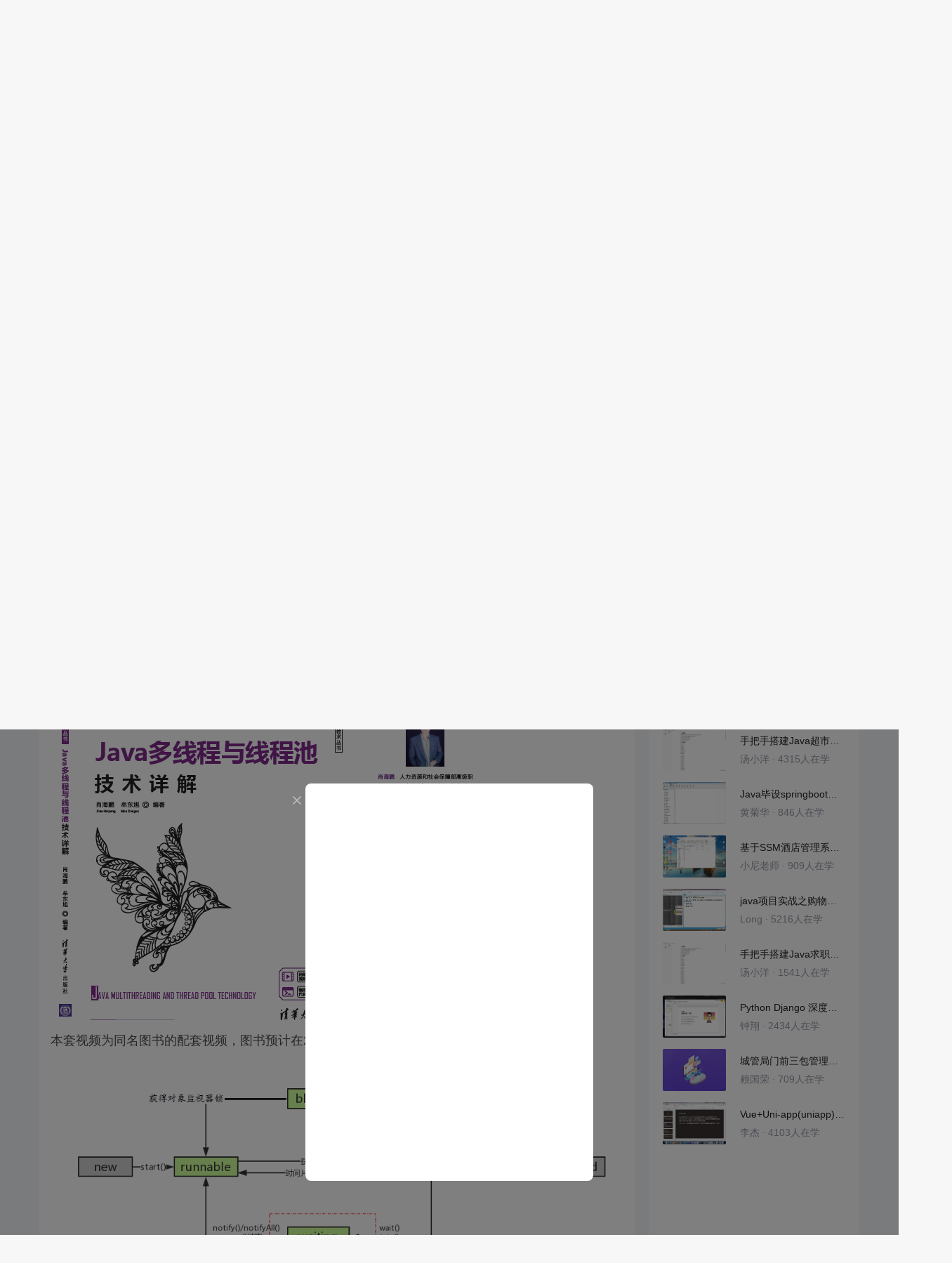

--- FILE ---
content_type: text/html; charset=utf-8
request_url: https://edu.csdn.net/learn/31794/482358
body_size: 25728
content:
<!doctype html><html lang="zh" data-server-rendered="true"><head><title>学生排队做实验-Semaphore_多线程与线程池技术详解（图书配套）-CSDN在线视频培训</title> <meta name="keywords" content="Java，学生排队做实验-Semaphore，多线程通信视频学习教程"> <meta name="description" content="&lt;p&gt;&lt;img src=&quot;https://img-bss.csdnimg.cn/202103090102049544.png&quot; alt=&quot;多线程封面&quot; /&gt;&lt;/p&gt;
&lt;p&gt;本套视频为同名图书的配套视频，图书预计在2021.4上市&lt;/p&gt;
&lt;p&gt;&lt;img src=&quot;https://img-bss.csdnimg.cn/202101260210569636.png&quot; alt=&quot;&quot; /&gt;&lt;/p&gt;"> <meta http-equiv="content-type" content="text/html;charset=utf-8"> <meta name="viewport" content="initial-scale=1, maximum-scale=1, user-scalable=no, minimal-ui"> <meta name="referrer" content="always"> <meta http-equiv="X-UA-Compatible" content="IE=edge,chrome=1"> <meta name="renderer" content="webkit"> <meta name="force-rendering" content="webkit"> <meta name="report" content="{&quot;spm&quot;:&quot;1002.2238&quot;}"> <!----> <!----> <!----> <link href="https://g.csdnimg.cn/static/logo/favicon32.ico" rel="shortcut icon" type="image/x-icon"> 
      <script>
        var _hmt = _hmt || []
        _hmt.push(['_requirePlugin', 'UrlChangeTracker', {
          shouldTrackUrlChange: function (newPath, oldPath) {
            return newPath && oldPath;
          }}
        ]);
        window._hmt = _hmt; // 必须把_hmt挂载到window下，否则找不到
        (function () {
          var hm = document.createElement('script')
          hm.src = 'https://hm.baidu.com/hm.js?6bcd52f51e9b3dce32bec4a3997715ac'
          var s = document.getElementsByTagName('script')[0]
          s.parentNode.insertBefore(hm, s)
        })();
      </script>
       
         <script>
          function detectIEEdge() {
            var ua = window.navigator.userAgent;
            var msie = ua.indexOf('MSIE ');
            if (msie > 0) {
              // IE 10 or older => return version number
              return parseInt(ua.substring(msie + 5, ua.indexOf('.', msie)), 10);
            }
            var trident = ua.indexOf('Trident/');
            if (trident > 0) {
              // IE 11 => return version number
              var rv = ua.indexOf('rv:');
              return parseInt(ua.substring(rv + 3, ua.indexOf('.', rv)), 10);
            }
            // other browser
            return false;
          }
          if (detectIEEdge()) {
            window.location.href="https://g.csdnimg.cn/browser_upgrade/1.0.2/index.html"
          }
         </script>
       <!----> 
          <meta name="toolbar" content={"type":"0","model":"mini"} />
       <script src="https://g.csdnimg.cn/??lib/jquery/1.12.4/jquery.min.js,user-tooltip/2.2/user-tooltip.js,lib/qrcode/1.0.0/qrcode.min.js"></script> 
          <script src="//g.csdnimg.cn/common/csdn-report/report.js"></script>
        <script src="https://g.csdnimg.cn/edu-toolbar-menu/1.0.0/edu-toolbar-menu.js"></script> 
         <script src="https://g.csdnimg.cn/user-ordercart/3.0.1/user-ordercart.js"></script>
       
          <script src="https://g.csdnimg.cn/common/csdn-login-box/csdn-login-box.js"></script>
       
         <script src="https://g.csdnimg.cn/user-ordertip/3.0.1/user-ordertip.js"></script>
       <!----> 
        <script src="https://g.csdnimg.cn/common/bbs-comment/bbs-comment.umd.js"></script>
      <link rel="stylesheet" href="https://csdnimg.cn/release/educms/public/css/common.7c38ae65.css"><link rel="stylesheet" href="https://csdnimg.cn/release/educms/public/css/app.b736f95c.css"></head> <body><div id="app"><div><div class="main"><div class="page-container page-component"><div class="home_wrap" data-v-322f986e><div id="floor-edu_744" floor-index="0" class="editMode lesson-play-header" data-v-2953c318 data-v-322f986e><!----> <div class="edu-container-box d-flex flex-column" data-v-db20dcd2 data-v-2953c318><div class="i-layout-inside ivu-layout" data-v-db20dcd2><div class="i-layout-content ivu-layout-content i-layout-content-fix-with-header" data-v-db20dcd2><div class="i-layout-content-main no-margin" data-v-db20dcd2><div showLessonPlay="function () { [native code] }" showLivePlay="function () { [native code] }" componentData="[object Object]" showBookReader="function () { [native code] }" data-v-5f229f5a data-v-db20dcd2><p class="breadcrumb-nav" data-v-5f229f5a><a href="" data-v-5f229f5a>多线程与线程池技术详解（图书配套）</a> <span style="display:none;" data-v-5f229f5a></span> <span data-v-5f229f5a></span></p> <div class="header-wrapper" data-v-5f229f5a><button type="button" class="p-0 btn-back ivu-btn ivu-btn-text ivu-btn-large" data-v-5f229f5a><!----> <!----> <span><i class="ivu-icon ivu-icon-ios-arrow-back" data-v-5f229f5a></i>返回
  </span></button> <div class="course-info__wrapper" data-v-5f229f5a><h6 style="color:#222226" data-v-5f229f5a>多线程与线程池技术详解（图书配套）</h6> <div style="margin-left: 20px;display: flex;column-gap: 16px;" data-v-5f229f5a><span data-v-5f229f5a>共96节</span> <span data-v-5f229f5a>294人在学</span> <a href="https://edu.csdn.net/course/detail/31794" target="_blank" class="course-detail-link" style="margin-left: 12px;color: #277ccc;text-decoration: underline;" data-v-5f229f5a>课程详情</a> <!----></div></div> <div class="buy-btn" data-v-5f229f5a><button type="button" class="btn-brought ml-auto ivu-btn ivu-btn-default ivu-btn-circle ivu-btn-large" data-v-5f229f5a><!----> <!----> <span>¥139.00订阅全部</span></button></div></div> <div id="playBox" class="play-box" data-v-5f229f5a><div class="catalogue-container" data-v-5f229f5a><div style="height:100%;position:relative;background-color:#fff;" data-v-73c693ea data-v-5f229f5a><!----> <div class="catalogue-box" data-v-31edc92c data-v-73c693ea><div class="scroll-box" data-v-31edc92c><div class="menu-content-box" data-v-31edc92c><div class="ivu-tabs ivu-tabs-no-animation" data-v-31edc92c><div class="ivu-tabs-bar"><!----> <div tabindex="0" class="ivu-tabs-nav-container"><div class="ivu-tabs-nav-wrap"><span class="ivu-tabs-nav-prev ivu-tabs-nav-scroll-disabled"><i class="ivu-icon ivu-icon-ios-arrow-back"></i></span> <span class="ivu-tabs-nav-next ivu-tabs-nav-scroll-disabled"><i class="ivu-icon ivu-icon-ios-arrow-forward"></i></span> <div class="ivu-tabs-nav-scroll"><div class="ivu-tabs-nav" style="transform:;"><div class="ivu-tabs-ink-bar" style="visibility:visible;width:0px;left:0px;"></div> </div></div></div></div></div> <div class="ivu-tabs-content"><div class="ivu-tabs-tabpane" style="visibility:visible;" data-v-31edc92c><div class="menu-scroll-box" data-v-31edc92c><ul class="ivu-menu ivu-menu-light ivu-menu-vertical" style="width:100%;" data-v-31edc92c><li class="sub-course-menu-box ivu-menu-submenu" data-v-2d9c58d4 data-v-31edc92c><div class="ivu-menu-submenu-title"><p title="多线程基础" class="submenu-title text-ov" data-v-2d9c58d4><i class="arrow-icon ivu-icon ivu-icon-md-arrow-dropright" data-v-2d9c58d4></i>
      多线程基础
    </p> <i class="ivu-icon ivu-icon-ios-arrow-down ivu-menu-submenu-title-icon"></i></div> <ul class="ivu-menu" style="display:none;"> <li data-percent="0" title="全书内容和参考资料介绍" class="lesson-title text-ov ivu-menu-item icon-type icon-video" style="padding-left:43px;--percent:0%;" data-v-2d9c58d4><a href="/learn/31794/482318" class="lesson-title-link" data-v-2d9c58d4>全书内容和参考资料介绍</a> <!----> <div class="percent-status icon-status unlearn" data-v-2d9c58d4></div></li><li data-percent="0" title="线程-进程-JVM-CPU-任务之间的关系" class="lesson-title text-ov ivu-menu-item icon-type icon-video" style="padding-left:43px;--percent:0%;" data-v-2d9c58d4><a href="/learn/31794/482319" class="lesson-title-link" data-v-2d9c58d4>线程-进程-JVM-CPU-任务之间的关系</a> <!----> <div class="percent-status icon-status lock" data-v-2d9c58d4></div></li><li data-percent="0" title="多线程启动" class="lesson-title text-ov ivu-menu-item icon-type icon-video" style="padding-left:43px;--percent:0%;" data-v-2d9c58d4><a href="/learn/31794/482320" class="lesson-title-link" data-v-2d9c58d4>多线程启动</a> <!----> <div class="percent-status icon-status lock" data-v-2d9c58d4></div></li><li data-percent="0" title="线程状态-2-NEW与RUNABLE" class="lesson-title text-ov ivu-menu-item icon-type icon-video" style="padding-left:43px;--percent:0%;" data-v-2d9c58d4><a href="/learn/31794/482321" class="lesson-title-link" data-v-2d9c58d4>线程状态-2-NEW与RUNABLE</a> <!----> <div class="percent-status icon-status lock" data-v-2d9c58d4></div></li><li data-percent="0" title="线程状态-2-BLOCKED" class="lesson-title text-ov ivu-menu-item icon-type icon-video" style="padding-left:43px;--percent:0%;" data-v-2d9c58d4><a href="/learn/31794/482322" class="lesson-title-link" data-v-2d9c58d4>线程状态-2-BLOCKED</a> <!----> <div class="percent-status icon-status lock" data-v-2d9c58d4></div></li><li data-percent="0" title="线程状态-3-WAITING" class="lesson-title text-ov ivu-menu-item icon-type icon-video" style="padding-left:43px;--percent:0%;" data-v-2d9c58d4><a href="/learn/31794/482323" class="lesson-title-link" data-v-2d9c58d4>线程状态-3-WAITING</a> <!----> <div class="percent-status icon-status lock" data-v-2d9c58d4></div></li><li data-percent="0" title="线程状态-4-延时等待与结束态" class="lesson-title text-ov ivu-menu-item icon-type icon-video" style="padding-left:43px;--percent:0%;" data-v-2d9c58d4><a href="/learn/31794/482324" class="lesson-title-link" data-v-2d9c58d4>线程状态-4-延时等待与结束态</a> <!----> <div class="percent-status icon-status lock" data-v-2d9c58d4></div></li><li data-percent="0" title="线程让步yield" class="lesson-title text-ov ivu-menu-item icon-type icon-video" style="padding-left:43px;--percent:0%;" data-v-2d9c58d4><a href="/learn/31794/482325" class="lesson-title-link" data-v-2d9c58d4>线程让步yield</a> <!----> <div class="percent-status icon-status lock" data-v-2d9c58d4></div></li><li data-percent="0" title="线程优先级" class="lesson-title text-ov ivu-menu-item icon-type icon-video" style="padding-left:43px;--percent:0%;" data-v-2d9c58d4><a href="/learn/31794/482326" class="lesson-title-link" data-v-2d9c58d4>线程优先级</a> <!----> <div class="percent-status icon-status lock" data-v-2d9c58d4></div></li><li data-percent="0" title="守护者线程" class="lesson-title text-ov ivu-menu-item icon-type icon-video" style="padding-left:43px;--percent:0%;" data-v-2d9c58d4><a href="/learn/31794/482327" class="lesson-title-link" data-v-2d9c58d4>守护者线程</a> <!----> <div class="percent-status icon-status lock" data-v-2d9c58d4></div></li></ul></li><li class="sub-course-menu-box ivu-menu-submenu" data-v-2d9c58d4 data-v-31edc92c><div class="ivu-menu-submenu-title"><p title="线程安全与共享资源竞争" class="submenu-title text-ov" data-v-2d9c58d4><i class="arrow-icon ivu-icon ivu-icon-md-arrow-dropright" data-v-2d9c58d4></i>
      线程安全与共享资源竞争
    </p> <i class="ivu-icon ivu-icon-ios-arrow-down ivu-menu-submenu-title-icon"></i></div> <ul class="ivu-menu" style="display:none;"> <li data-percent="0" title="计时器与锁同步" class="lesson-title text-ov ivu-menu-item icon-type icon-video" style="padding-left:43px;--percent:0%;" data-v-2d9c58d4><a href="/learn/31794/482328" class="lesson-title-link" data-v-2d9c58d4>计时器与锁同步</a> <!----> <div class="percent-status icon-status lock" data-v-2d9c58d4></div></li><li data-percent="0" title="同一个对象的synchronized方法之间的互斥" class="lesson-title text-ov ivu-menu-item icon-type icon-video" style="padding-left:43px;--percent:0%;" data-v-2d9c58d4><a href="/learn/31794/482329" class="lesson-title-link" data-v-2d9c58d4>同一个对象的synchronized方法之间的互斥</a> <!----> <div class="percent-status icon-status lock" data-v-2d9c58d4></div></li><li data-percent="0" title="同步方法与非同步方法之间没有互斥" class="lesson-title text-ov ivu-menu-item icon-type icon-video" style="padding-left:43px;--percent:0%;" data-v-2d9c58d4><a href="/learn/31794/482330" class="lesson-title-link" data-v-2d9c58d4>同步方法与非同步方法之间没有互斥</a> <!----> <div class="percent-status icon-status lock" data-v-2d9c58d4></div></li><li data-percent="0" title="同一个类的静态synchronized 方法之间互斥" class="lesson-title text-ov ivu-menu-item icon-type icon-video" style="padding-left:43px;--percent:0%;" data-v-2d9c58d4><a href="/learn/31794/482331" class="lesson-title-link" data-v-2d9c58d4>同一个类的静态synchronized 方法之间互斥</a> <!----> <div class="percent-status icon-status lock" data-v-2d9c58d4></div></li><li data-percent="0" title="同一个类的静态synchronized 方法与非同步方法没有互斥" class="lesson-title text-ov ivu-menu-item icon-type icon-video" style="padding-left:43px;--percent:0%;" data-v-2d9c58d4><a href="/learn/31794/482332" class="lesson-title-link" data-v-2d9c58d4>同一个类的静态synchronized 方法与非同步方法没有互斥</a> <!----> <div class="percent-status icon-status lock" data-v-2d9c58d4></div></li><li data-percent="0" title="锁代码块" class="lesson-title text-ov ivu-menu-item icon-type icon-video" style="padding-left:43px;--percent:0%;" data-v-2d9c58d4><a href="/learn/31794/482333" class="lesson-title-link" data-v-2d9c58d4>锁代码块</a> <!----> <div class="percent-status icon-status lock" data-v-2d9c58d4></div></li><li data-percent="0" title="案例：多线程售卖火车票--任务共享方案" class="lesson-title text-ov ivu-menu-item icon-type icon-video" style="padding-left:43px;--percent:0%;" data-v-2d9c58d4><a href="/learn/31794/482334" class="lesson-title-link" data-v-2d9c58d4>案例：多线程售卖火车票--任务共享方案</a> <!----> <div class="percent-status icon-status lock" data-v-2d9c58d4></div></li><li data-percent="0" title="多线程售卖火车票--多任务方案" class="lesson-title text-ov ivu-menu-item icon-type icon-video" style="padding-left:43px;--percent:0%;" data-v-2d9c58d4><a href="/learn/31794/482335" class="lesson-title-link" data-v-2d9c58d4>多线程售卖火车票--多任务方案</a> <!----> <div class="percent-status icon-status lock" data-v-2d9c58d4></div></li><li data-percent="0" title="多线程售卖火车票--共享车票资源方案" class="lesson-title text-ov ivu-menu-item icon-type icon-video" style="padding-left:43px;--percent:0%;" data-v-2d9c58d4><a href="/learn/31794/482336" class="lesson-title-link" data-v-2d9c58d4>多线程售卖火车票--共享车票资源方案</a> <!----> <div class="percent-status icon-status lock" data-v-2d9c58d4></div></li><li data-percent="0" title="案例：家庭消费如何保证账户安全" class="lesson-title text-ov ivu-menu-item icon-type icon-video" style="padding-left:43px;--percent:0%;" data-v-2d9c58d4><a href="/learn/31794/482337" class="lesson-title-link" data-v-2d9c58d4>案例：家庭消费如何保证账户安全</a> <!----> <div class="percent-status icon-status lock" data-v-2d9c58d4></div></li><li data-percent="0" title="案例：花园别墅Party（单锁与双锁模式）" class="lesson-title text-ov ivu-menu-item icon-type icon-video" style="padding-left:43px;--percent:0%;" data-v-2d9c58d4><a href="/learn/31794/482338" class="lesson-title-link" data-v-2d9c58d4>案例：花园别墅Party（单锁与双锁模式）</a> <!----> <div class="percent-status icon-status lock" data-v-2d9c58d4></div></li><li data-percent="0" title="JDK常见类的线程安全性" class="lesson-title text-ov ivu-menu-item icon-type icon-video" style="padding-left:43px;--percent:0%;" data-v-2d9c58d4><a href="/learn/31794/482339" class="lesson-title-link" data-v-2d9c58d4>JDK常见类的线程安全性</a> <!----> <div class="percent-status icon-status lock" data-v-2d9c58d4></div></li></ul></li><li class="sub-course-menu-box ivu-menu-submenu" data-v-2d9c58d4 data-v-31edc92c><div class="ivu-menu-submenu-title"><p title="多线程通信" class="submenu-title text-ov" data-v-2d9c58d4><i class="arrow-icon ivu-icon ivu-icon-md-arrow-dropright" data-v-2d9c58d4></i>
      多线程通信
    </p> <i class="ivu-icon ivu-icon-ios-arrow-down ivu-menu-submenu-title-icon"></i></div> <ul class="ivu-menu" style="display:none;"> <li data-percent="0" title="wait与notify" class="lesson-title text-ov ivu-menu-item icon-type icon-video" style="padding-left:43px;--percent:0%;" data-v-2d9c58d4><a href="/learn/31794/482340" class="lesson-title-link" data-v-2d9c58d4>wait与notify</a> <!----> <div class="percent-status icon-status lock" data-v-2d9c58d4></div></li><li data-percent="0" title="厨师与侍者" class="lesson-title text-ov ivu-menu-item icon-type icon-video" style="padding-left:43px;--percent:0%;" data-v-2d9c58d4><a href="/learn/31794/482341" class="lesson-title-link" data-v-2d9c58d4>厨师与侍者</a> <!----> <div class="percent-status icon-status lock" data-v-2d9c58d4></div></li><li data-percent="0" title="厨师与侍者-2" class="lesson-title text-ov ivu-menu-item icon-type icon-video" style="padding-left:43px;--percent:0%;" data-v-2d9c58d4><a href="/learn/31794/482342" class="lesson-title-link" data-v-2d9c58d4>厨师与侍者-2</a> <!----> <div class="percent-status icon-status lock" data-v-2d9c58d4></div></li><li data-percent="0" title="两个线程交替输出信息" class="lesson-title text-ov ivu-menu-item icon-type icon-video" style="padding-left:43px;--percent:0%;" data-v-2d9c58d4><a href="/learn/31794/482343" class="lesson-title-link" data-v-2d9c58d4>两个线程交替输出信息</a> <!----> <div class="percent-status icon-status lock" data-v-2d9c58d4></div></li><li data-percent="0" title="Join线程排队" class="lesson-title text-ov ivu-menu-item icon-type icon-video" style="padding-left:43px;--percent:0%;" data-v-2d9c58d4><a href="/learn/31794/482344" class="lesson-title-link" data-v-2d9c58d4>Join线程排队</a> <!----> <div class="percent-status icon-status lock" data-v-2d9c58d4></div></li><li data-percent="0" title="紧急任务加入" class="lesson-title text-ov ivu-menu-item icon-type icon-video" style="padding-left:43px;--percent:0%;" data-v-2d9c58d4><a href="/learn/31794/482345" class="lesson-title-link" data-v-2d9c58d4>紧急任务加入</a> <!----> <div class="percent-status icon-status lock" data-v-2d9c58d4></div></li><li data-percent="0" title="中断正在运行的线程" class="lesson-title text-ov ivu-menu-item icon-type icon-video" style="padding-left:43px;--percent:0%;" data-v-2d9c58d4><a href="/learn/31794/482346" class="lesson-title-link" data-v-2d9c58d4>中断正在运行的线程</a> <!----> <div class="percent-status icon-status lock" data-v-2d9c58d4></div></li><li data-percent="0" title="中断阻塞状态的线程" class="lesson-title text-ov ivu-menu-item icon-type icon-video" style="padding-left:43px;--percent:0%;" data-v-2d9c58d4><a href="/learn/31794/482347" class="lesson-title-link" data-v-2d9c58d4>中断阻塞状态的线程</a> <!----> <div class="percent-status icon-status lock" data-v-2d9c58d4></div></li><li data-percent="0" title="如何停止线程" class="lesson-title text-ov ivu-menu-item icon-type icon-video" style="padding-left:43px;--percent:0%;" data-v-2d9c58d4><a href="/learn/31794/482348" class="lesson-title-link" data-v-2d9c58d4>如何停止线程</a> <!----> <div class="percent-status icon-status lock" data-v-2d9c58d4></div></li><li data-percent="0" title="CountDownLatch计数器" class="lesson-title text-ov ivu-menu-item icon-type icon-video" style="padding-left:43px;--percent:0%;" data-v-2d9c58d4><a href="/learn/31794/482349" class="lesson-title-link" data-v-2d9c58d4>CountDownLatch计数器</a> <!----> <div class="percent-status icon-status lock" data-v-2d9c58d4></div></li><li data-percent="0" title="案例：矩阵分行处理-CyclicBarrier" class="lesson-title text-ov ivu-menu-item icon-type icon-video" style="padding-left:43px;--percent:0%;" data-v-2d9c58d4><a href="/learn/31794/482351" class="lesson-title-link" data-v-2d9c58d4>案例：矩阵分行处理-CyclicBarrier</a> <!----> <div class="percent-status icon-status lock" data-v-2d9c58d4></div></li><li data-percent="0" title="案例：赛马比赛-CyclicBarrier" class="lesson-title text-ov ivu-menu-item icon-type icon-video" style="padding-left:43px;--percent:0%;" data-v-2d9c58d4><a href="/learn/31794/482356" class="lesson-title-link" data-v-2d9c58d4>案例：赛马比赛-CyclicBarrier</a> <!----> <div class="percent-status icon-status lock" data-v-2d9c58d4></div></li><li data-percent="0" title="案例：NBA球员交换-Exchanger" class="lesson-title text-ov ivu-menu-item icon-type icon-video" style="padding-left:43px;--percent:0%;" data-v-2d9c58d4><a href="/learn/31794/482357" class="lesson-title-link" data-v-2d9c58d4>案例：NBA球员交换-Exchanger</a> <!----> <div class="percent-status icon-status lock" data-v-2d9c58d4></div></li><li data-percent="0" title="学生排队做实验-Semaphore" class="lesson-title text-ov ivu-menu-item icon-type icon-video" style="padding-left:43px;--percent:0%;" data-v-2d9c58d4><a href="/learn/31794/482358" class="lesson-title-link" data-v-2d9c58d4>学生排队做实验-Semaphore</a> <!----> <div class="percent-status icon-status learning lock" data-v-2d9c58d4></div></li><li data-percent="0" title="案例：银行转账死锁" class="lesson-title text-ov ivu-menu-item icon-type icon-video" style="padding-left:43px;--percent:0%;" data-v-2d9c58d4><a href="/learn/31794/482359" class="lesson-title-link" data-v-2d9c58d4>案例：银行转账死锁</a> <!----> <div class="percent-status icon-status lock" data-v-2d9c58d4></div></li><li data-percent="0" title="哲学家就餐-死锁" class="lesson-title text-ov ivu-menu-item icon-type icon-video" style="padding-left:43px;--percent:0%;" data-v-2d9c58d4><a href="/learn/31794/482360" class="lesson-title-link" data-v-2d9c58d4>哲学家就餐-死锁</a> <!----> <div class="percent-status icon-status lock" data-v-2d9c58d4></div></li></ul></li><li class="sub-course-menu-box ivu-menu-submenu" data-v-2d9c58d4 data-v-31edc92c><div class="ivu-menu-submenu-title"><p title="线程池" class="submenu-title text-ov" data-v-2d9c58d4><i class="arrow-icon ivu-icon ivu-icon-md-arrow-dropright" data-v-2d9c58d4></i>
      线程池
    </p> <i class="ivu-icon ivu-icon-ios-arrow-down ivu-menu-submenu-title-icon"></i></div> <ul class="ivu-menu" style="display:none;"> <li data-percent="0" title="ThreadPoolExecutor基础线程池" class="lesson-title text-ov ivu-menu-item icon-type icon-video" style="padding-left:43px;--percent:0%;" data-v-2d9c58d4><a href="/learn/31794/482362" class="lesson-title-link" data-v-2d9c58d4>ThreadPoolExecutor基础线程池</a> <!----> <div class="percent-status icon-status lock" data-v-2d9c58d4></div></li><li data-percent="0" title="关闭线程池" class="lesson-title text-ov ivu-menu-item icon-type icon-video" style="padding-left:43px;--percent:0%;" data-v-2d9c58d4><a href="/learn/31794/482363" class="lesson-title-link" data-v-2d9c58d4>关闭线程池</a> <!----> <div class="percent-status icon-status lock" data-v-2d9c58d4></div></li><li data-percent="0" title="Executor接口与Callable接口" class="lesson-title text-ov ivu-menu-item icon-type icon-video" style="padding-left:43px;--percent:0%;" data-v-2d9c58d4><a href="/learn/31794/482364" class="lesson-title-link" data-v-2d9c58d4>Executor接口与Callable接口</a> <!----> <div class="percent-status icon-status lock" data-v-2d9c58d4></div></li><li data-percent="0" title="工具箱newCachedThreadPool" class="lesson-title text-ov ivu-menu-item icon-type icon-video" style="padding-left:43px;--percent:0%;" data-v-2d9c58d4><a href="/learn/31794/482365" class="lesson-title-link" data-v-2d9c58d4>工具箱newCachedThreadPool</a> <!----> <div class="percent-status icon-status lock" data-v-2d9c58d4></div></li><li data-percent="0" title="工具箱newFixedThreadPool与异常处理" class="lesson-title text-ov ivu-menu-item icon-type icon-video" style="padding-left:43px;--percent:0%;" data-v-2d9c58d4><a href="/learn/31794/482366" class="lesson-title-link" data-v-2d9c58d4>工具箱newFixedThreadPool与异常处理</a> <!----> <div class="percent-status icon-status lock" data-v-2d9c58d4></div></li><li data-percent="0" title="工具箱newSingleThreadExecutor" class="lesson-title text-ov ivu-menu-item icon-type icon-video" style="padding-left:43px;--percent:0%;" data-v-2d9c58d4><a href="/learn/31794/482367" class="lesson-title-link" data-v-2d9c58d4>工具箱newSingleThreadExecutor</a> <!----> <div class="percent-status icon-status lock" data-v-2d9c58d4></div></li><li data-percent="0" title="工具箱newScheduledThreadPool" class="lesson-title text-ov ivu-menu-item icon-type icon-video" style="padding-left:43px;--percent:0%;" data-v-2d9c58d4><a href="/learn/31794/482368" class="lesson-title-link" data-v-2d9c58d4>工具箱newScheduledThreadPool</a> <!----> <div class="percent-status icon-status lock" data-v-2d9c58d4></div></li><li data-percent="0" title="案例：斐波那契数列求解" class="lesson-title text-ov ivu-menu-item icon-type icon-video" style="padding-left:43px;--percent:0%;" data-v-2d9c58d4><a href="/learn/31794/482369" class="lesson-title-link" data-v-2d9c58d4>案例：斐波那契数列求解</a> <!----> <div class="percent-status icon-status lock" data-v-2d9c58d4></div></li><li data-percent="0" title="案例：大数组排序" class="lesson-title text-ov ivu-menu-item icon-type icon-video" style="padding-left:43px;--percent:0%;" data-v-2d9c58d4><a href="/learn/31794/482370" class="lesson-title-link" data-v-2d9c58d4>案例：大数组排序</a> <!----> <div class="percent-status icon-status lock" data-v-2d9c58d4></div></li><li data-percent="0" title="线程组管理" class="lesson-title text-ov ivu-menu-item icon-type icon-video" style="padding-left:43px;--percent:0%;" data-v-2d9c58d4><a href="/learn/31794/482371" class="lesson-title-link" data-v-2d9c58d4>线程组管理</a> <!----> <div class="percent-status icon-status lock" data-v-2d9c58d4></div></li><li data-percent="0" title="线程工厂应用" class="lesson-title text-ov ivu-menu-item icon-type icon-video" style="padding-left:43px;--percent:0%;" data-v-2d9c58d4><a href="/learn/31794/482372" class="lesson-title-link" data-v-2d9c58d4>线程工厂应用</a> <!----> <div class="percent-status icon-status lock" data-v-2d9c58d4></div></li><li data-percent="0" title="线程池中异常UncaughtExceptionHandler捕获" class="lesson-title text-ov ivu-menu-item icon-type icon-video" style="padding-left:43px;--percent:0%;" data-v-2d9c58d4><a href="/learn/31794/482373" class="lesson-title-link" data-v-2d9c58d4>线程池中异常UncaughtExceptionHandler捕获</a> <!----> <div class="percent-status icon-status lock" data-v-2d9c58d4></div></li><li data-percent="0" title="线程池中的异常Future捕获方式" class="lesson-title text-ov ivu-menu-item icon-type icon-video" style="padding-left:43px;--percent:0%;" data-v-2d9c58d4><a href="/learn/31794/482374" class="lesson-title-link" data-v-2d9c58d4>线程池中的异常Future捕获方式</a> <!----> <div class="percent-status icon-status lock" data-v-2d9c58d4></div></li></ul></li><li class="sub-course-menu-box ivu-menu-submenu" data-v-2d9c58d4 data-v-31edc92c><div class="ivu-menu-submenu-title"><p title="线程池与锁" class="submenu-title text-ov" data-v-2d9c58d4><i class="arrow-icon ivu-icon ivu-icon-md-arrow-dropright" data-v-2d9c58d4></i>
      线程池与锁
    </p> <i class="ivu-icon ivu-icon-ios-arrow-down ivu-menu-submenu-title-icon"></i></div> <ul class="ivu-menu" style="display:none;"> <li data-percent="0" title="ReentrantLock重入锁概念" class="lesson-title text-ov ivu-menu-item icon-type icon-video" style="padding-left:43px;--percent:0%;" data-v-2d9c58d4><a href="/learn/31794/482375" class="lesson-title-link" data-v-2d9c58d4>ReentrantLock重入锁概念</a> <!----> <div class="percent-status icon-status lock" data-v-2d9c58d4></div></li><li data-percent="0" title="ReentrantLock互斥锁概念" class="lesson-title text-ov ivu-menu-item icon-type icon-video" style="padding-left:43px;--percent:0%;" data-v-2d9c58d4><a href="/learn/31794/482376" class="lesson-title-link" data-v-2d9c58d4>ReentrantLock互斥锁概念</a> <!----> <div class="percent-status icon-status lock" data-v-2d9c58d4></div></li><li data-percent="0" title="ReentrantLock与synchronized比较" class="lesson-title text-ov ivu-menu-item icon-type icon-video" style="padding-left:43px;--percent:0%;" data-v-2d9c58d4><a href="/learn/31794/482377" class="lesson-title-link" data-v-2d9c58d4>ReentrantLock与synchronized比较</a> <!----> <div class="percent-status icon-status lock" data-v-2d9c58d4></div></li><li data-percent="0" title="tryLock尝试加锁并限时等待" class="lesson-title text-ov ivu-menu-item icon-type icon-video" style="padding-left:43px;--percent:0%;" data-v-2d9c58d4><a href="/learn/31794/482378" class="lesson-title-link" data-v-2d9c58d4>tryLock尝试加锁并限时等待</a> <!----> <div class="percent-status icon-status lock" data-v-2d9c58d4></div></li><li data-percent="0" title="重入锁与Condition" class="lesson-title text-ov ivu-menu-item icon-type icon-video" style="padding-left:43px;--percent:0%;" data-v-2d9c58d4><a href="/learn/31794/482379" class="lesson-title-link" data-v-2d9c58d4>重入锁与Condition</a> <!----> <div class="percent-status icon-status lock" data-v-2d9c58d4></div></li><li data-percent="0" title="厨师与侍者案例" class="lesson-title text-ov ivu-menu-item icon-type icon-video" style="padding-left:43px;--percent:0%;" data-v-2d9c58d4><a href="/learn/31794/482380" class="lesson-title-link" data-v-2d9c58d4>厨师与侍者案例</a> <!----> <div class="percent-status icon-status lock" data-v-2d9c58d4></div></li><li data-percent="0" title="阻塞队列的底层模拟实现" class="lesson-title text-ov ivu-menu-item icon-type icon-video" style="padding-left:43px;--percent:0%;" data-v-2d9c58d4><a href="/learn/31794/482381" class="lesson-title-link" data-v-2d9c58d4>阻塞队列的底层模拟实现</a> <!----> <div class="percent-status icon-status lock" data-v-2d9c58d4></div></li><li data-percent="0" title="读锁与写锁分离" class="lesson-title text-ov ivu-menu-item icon-type icon-video" style="padding-left:43px;--percent:0%;" data-v-2d9c58d4><a href="/learn/31794/482382" class="lesson-title-link" data-v-2d9c58d4>读锁与写锁分离</a> <!----> <div class="percent-status icon-status lock" data-v-2d9c58d4></div></li><li data-percent="0" title="Map集合的并发控制" class="lesson-title text-ov ivu-menu-item icon-type icon-video" style="padding-left:43px;--percent:0%;" data-v-2d9c58d4><a href="/learn/31794/482383" class="lesson-title-link" data-v-2d9c58d4>Map集合的并发控制</a> <!----> <div class="percent-status icon-status lock" data-v-2d9c58d4></div></li><li data-percent="0" title="公平锁与非公平锁模式" class="lesson-title text-ov ivu-menu-item icon-type icon-video" style="padding-left:43px;--percent:0%;" data-v-2d9c58d4><a href="/learn/31794/482384" class="lesson-title-link" data-v-2d9c58d4>公平锁与非公平锁模式</a> <!----> <div class="percent-status icon-status lock" data-v-2d9c58d4></div></li></ul></li><li class="sub-course-menu-box ivu-menu-submenu" data-v-2d9c58d4 data-v-31edc92c><div class="ivu-menu-submenu-title"><p title="线程池与阻塞队列" class="submenu-title text-ov" data-v-2d9c58d4><i class="arrow-icon ivu-icon ivu-icon-md-arrow-dropright" data-v-2d9c58d4></i>
      线程池与阻塞队列
    </p> <i class="ivu-icon ivu-icon-ios-arrow-down ivu-menu-submenu-title-icon"></i></div> <ul class="ivu-menu" style="display:none;"> <li data-percent="0" title="队列与阻塞队列特性介绍" class="lesson-title text-ov ivu-menu-item icon-type icon-video" style="padding-left:43px;--percent:0%;" data-v-2d9c58d4><a href="/learn/31794/482385" class="lesson-title-link" data-v-2d9c58d4>队列与阻塞队列特性介绍</a> <!----> <div class="percent-status icon-status lock" data-v-2d9c58d4></div></li><li data-percent="0" title="ArrayBlockingQueue与LinkedBlockingQueue的单锁与双锁机制" class="lesson-title text-ov ivu-menu-item icon-type icon-video" style="padding-left:43px;--percent:0%;" data-v-2d9c58d4><a href="/learn/31794/482386" class="lesson-title-link" data-v-2d9c58d4>ArrayBlockingQueue与LinkedBlockingQueue的单锁与双锁机制</a> <!----> <div class="percent-status icon-status lock" data-v-2d9c58d4></div></li><li data-percent="0" title="LinkedBlockingQueue模拟12306抢票的消息队列" class="lesson-title text-ov ivu-menu-item icon-type icon-video" style="padding-left:43px;--percent:0%;" data-v-2d9c58d4><a href="/learn/31794/482387" class="lesson-title-link" data-v-2d9c58d4>LinkedBlockingQueue模拟12306抢票的消息队列</a> <!----> <div class="percent-status icon-status lock" data-v-2d9c58d4></div></li><li data-percent="0" title="基于管道的生产者与消费者模式" class="lesson-title text-ov ivu-menu-item icon-type icon-video" style="padding-left:43px;--percent:0%;" data-v-2d9c58d4><a href="/learn/31794/482388" class="lesson-title-link" data-v-2d9c58d4>基于管道的生产者与消费者模式</a> <!----> <div class="percent-status icon-status lock" data-v-2d9c58d4></div></li><li data-percent="0" title="生产者与消费者模式实现医院挂号就诊业务" class="lesson-title text-ov ivu-menu-item icon-type icon-video" style="padding-left:43px;--percent:0%;" data-v-2d9c58d4><a href="/learn/31794/482389" class="lesson-title-link" data-v-2d9c58d4>生产者与消费者模式实现医院挂号就诊业务</a> <!----> <div class="percent-status icon-status lock" data-v-2d9c58d4></div></li><li data-percent="0" title="同步阻塞队列SynchronousQueue应用" class="lesson-title text-ov ivu-menu-item icon-type icon-video" style="padding-left:43px;--percent:0%;" data-v-2d9c58d4><a href="/learn/31794/482390" class="lesson-title-link" data-v-2d9c58d4>同步阻塞队列SynchronousQueue应用</a> <!----> <div class="percent-status icon-status lock" data-v-2d9c58d4></div></li><li data-percent="0" title="延迟阻塞队列DelayQueue" class="lesson-title text-ov ivu-menu-item icon-type icon-video" style="padding-left:43px;--percent:0%;" data-v-2d9c58d4><a href="/learn/31794/482391" class="lesson-title-link" data-v-2d9c58d4>延迟阻塞队列DelayQueue</a> <!----> <div class="percent-status icon-status lock" data-v-2d9c58d4></div></li><li data-percent="0" title="案例：延迟阻塞队列管理HttpSession" class="lesson-title text-ov ivu-menu-item icon-type icon-video" style="padding-left:43px;--percent:0%;" data-v-2d9c58d4><a href="/learn/31794/482392" class="lesson-title-link" data-v-2d9c58d4>案例：延迟阻塞队列管理HttpSession</a> <!----> <div class="percent-status icon-status lock" data-v-2d9c58d4></div></li><li data-percent="0" title="优先级阻塞队列PriorityBlockingQueue" class="lesson-title text-ov ivu-menu-item icon-type icon-video" style="padding-left:43px;--percent:0%;" data-v-2d9c58d4><a href="/learn/31794/482393" class="lesson-title-link" data-v-2d9c58d4>优先级阻塞队列PriorityBlockingQueue</a> <!----> <div class="percent-status icon-status lock" data-v-2d9c58d4></div></li><li data-percent="0" title="LinkedTransferQueue介绍" class="lesson-title text-ov ivu-menu-item icon-type icon-video" style="padding-left:43px;--percent:0%;" data-v-2d9c58d4><a href="/learn/31794/482394" class="lesson-title-link" data-v-2d9c58d4>LinkedTransferQueue介绍</a> <!----> <div class="percent-status icon-status lock" data-v-2d9c58d4></div></li><li data-percent="0" title=" LinkedBlockingDeque双向阻塞队列介绍" class="lesson-title text-ov ivu-menu-item icon-type icon-video" style="padding-left:43px;--percent:0%;" data-v-2d9c58d4><a href="/learn/31794/482395" class="lesson-title-link" data-v-2d9c58d4> LinkedBlockingDeque双向阻塞队列介绍</a> <!----> <div class="percent-status icon-status lock" data-v-2d9c58d4></div></li></ul></li><li class="sub-course-menu-box ivu-menu-submenu" data-v-2d9c58d4 data-v-31edc92c><div class="ivu-menu-submenu-title"><p title="线程池与AQS" class="submenu-title text-ov" data-v-2d9c58d4><i class="arrow-icon ivu-icon ivu-icon-md-arrow-dropright" data-v-2d9c58d4></i>
      线程池与AQS
    </p> <i class="ivu-icon ivu-icon-ios-arrow-down ivu-menu-submenu-title-icon"></i></div> <ul class="ivu-menu" style="display:none;"> <li data-percent="0" title="同步器与AQS介绍" class="lesson-title text-ov ivu-menu-item icon-type icon-video" style="padding-left:43px;--percent:0%;" data-v-2d9c58d4><a href="/learn/31794/482396" class="lesson-title-link" data-v-2d9c58d4>同步器与AQS介绍</a> <!----> <div class="percent-status icon-status lock" data-v-2d9c58d4></div></li><li data-percent="0" title="AQS同步状态与volatile关键字" class="lesson-title text-ov ivu-menu-item icon-type icon-video" style="padding-left:43px;--percent:0%;" data-v-2d9c58d4><a href="/learn/31794/482397" class="lesson-title-link" data-v-2d9c58d4>AQS同步状态与volatile关键字</a> <!----> <div class="percent-status icon-status lock" data-v-2d9c58d4></div></li><li data-percent="0" title="CAS与AtomicInteger" class="lesson-title text-ov ivu-menu-item icon-type icon-video" style="padding-left:43px;--percent:0%;" data-v-2d9c58d4><a href="/learn/31794/482398" class="lesson-title-link" data-v-2d9c58d4>CAS与AtomicInteger</a> <!----> <div class="percent-status icon-status lock" data-v-2d9c58d4></div></li><li data-percent="0" title="AtomicInteger结合分段锁并发写入数据" class="lesson-title text-ov ivu-menu-item icon-type icon-video" style="padding-left:43px;--percent:0%;" data-v-2d9c58d4><a href="/learn/31794/482399" class="lesson-title-link" data-v-2d9c58d4>AtomicInteger结合分段锁并发写入数据</a> <!----> <div class="percent-status icon-status lock" data-v-2d9c58d4></div></li><li data-percent="0" title="AQS的底层阻塞机制LockSuport分析" class="lesson-title text-ov ivu-menu-item icon-type icon-video" style="padding-left:43px;--percent:0%;" data-v-2d9c58d4><a href="/learn/31794/482400" class="lesson-title-link" data-v-2d9c58d4>AQS的底层阻塞机制LockSuport分析</a> <!----> <div class="percent-status icon-status lock" data-v-2d9c58d4></div></li></ul></li><li class="sub-course-menu-box ivu-menu-submenu" data-v-2d9c58d4 data-v-31edc92c><div class="ivu-menu-submenu-title"><p title=" 结束线程与线程池任务" class="submenu-title text-ov" data-v-2d9c58d4><i class="arrow-icon ivu-icon ivu-icon-md-arrow-dropright" data-v-2d9c58d4></i>
       结束线程与线程池任务
    </p> <i class="ivu-icon ivu-icon-ios-arrow-down ivu-menu-submenu-title-icon"></i></div> <ul class="ivu-menu" style="display:none;"> <li data-percent="0" title="调用Future的cancel取消任务" class="lesson-title text-ov ivu-menu-item icon-type icon-video" style="padding-left:43px;--percent:0%;" data-v-2d9c58d4><a href="/learn/31794/482401" class="lesson-title-link" data-v-2d9c58d4>调用Future的cancel取消任务</a> <!----> <div class="percent-status icon-status lock" data-v-2d9c58d4></div></li><li data-percent="0" title="调用Future的get超时异常" class="lesson-title text-ov ivu-menu-item icon-type icon-video" style="padding-left:43px;--percent:0%;" data-v-2d9c58d4><a href="/learn/31794/482402" class="lesson-title-link" data-v-2d9c58d4>调用Future的get超时异常</a> <!----> <div class="percent-status icon-status lock" data-v-2d9c58d4></div></li><li data-percent="0" title="项目案例：所有线程池任务暂停与重启" class="lesson-title text-ov ivu-menu-item icon-type icon-video" style="padding-left:43px;--percent:0%;" data-v-2d9c58d4><a href="/learn/31794/482403" class="lesson-title-link" data-v-2d9c58d4>项目案例：所有线程池任务暂停与重启</a> <!----> <div class="percent-status icon-status lock" data-v-2d9c58d4></div></li></ul></li><li class="sub-course-menu-box ivu-menu-submenu" data-v-2d9c58d4 data-v-31edc92c><div class="ivu-menu-submenu-title"><p title="Tomcat线程池技术" class="submenu-title text-ov" data-v-2d9c58d4><i class="arrow-icon ivu-icon ivu-icon-md-arrow-dropright" data-v-2d9c58d4></i>
      Tomcat线程池技术
    </p> <i class="ivu-icon ivu-icon-ios-arrow-down ivu-menu-submenu-title-icon"></i></div> <ul class="ivu-menu" style="display:none;"> <li data-percent="0" title="Tomcat自定义ThreadPoolExecutor介绍" class="lesson-title text-ov ivu-menu-item icon-type icon-video" style="padding-left:43px;--percent:0%;" data-v-2d9c58d4><a href="/learn/31794/482404" class="lesson-title-link" data-v-2d9c58d4>Tomcat自定义ThreadPoolExecutor介绍</a> <!----> <div class="percent-status icon-status lock" data-v-2d9c58d4></div></li><li data-percent="0" title="Tomcat自定义阻塞队列与任务的强制入队" class="lesson-title text-ov ivu-menu-item icon-type icon-video" style="padding-left:43px;--percent:0%;" data-v-2d9c58d4><a href="/learn/31794/482405" class="lesson-title-link" data-v-2d9c58d4>Tomcat自定义阻塞队列与任务的强制入队</a> <!----> <div class="percent-status icon-status lock" data-v-2d9c58d4></div></li><li data-percent="0" title="TaskThread与TaskThreadFactory" class="lesson-title text-ov ivu-menu-item icon-type icon-video" style="padding-left:43px;--percent:0%;" data-v-2d9c58d4><a href="/learn/31794/482406" class="lesson-title-link" data-v-2d9c58d4>TaskThread与TaskThreadFactory</a> <!----> <div class="percent-status icon-status lock" data-v-2d9c58d4></div></li><li data-percent="0" title="Tomcat连接器与线程池配置" class="lesson-title text-ov ivu-menu-item icon-type icon-video" style="padding-left:43px;--percent:0%;" data-v-2d9c58d4><a href="/learn/31794/482407" class="lesson-title-link" data-v-2d9c58d4>Tomcat连接器与线程池配置</a> <!----> <div class="percent-status icon-status lock" data-v-2d9c58d4></div></li><li data-percent="0" title="创建Tomcat线程池" class="lesson-title text-ov ivu-menu-item icon-type icon-video" style="padding-left:43px;--percent:0%;" data-v-2d9c58d4><a href="/learn/31794/482408" class="lesson-title-link" data-v-2d9c58d4>创建Tomcat线程池</a> <!----> <div class="percent-status icon-status lock" data-v-2d9c58d4></div></li><li data-percent="0" title="WEB服务器异步任务管理" class="lesson-title text-ov ivu-menu-item icon-type icon-video" style="padding-left:43px;--percent:0%;" data-v-2d9c58d4><a href="/learn/31794/482409" class="lesson-title-link" data-v-2d9c58d4>WEB服务器异步任务管理</a> <!----> <div class="percent-status icon-status lock" data-v-2d9c58d4></div></li><li data-percent="0" title="WEB服务器NIO管理模式" class="lesson-title text-ov ivu-menu-item icon-type icon-video" style="padding-left:43px;--percent:0%;" data-v-2d9c58d4><a href="/learn/31794/482410" class="lesson-title-link" data-v-2d9c58d4>WEB服务器NIO管理模式</a> <!----> <div class="percent-status icon-status lock" data-v-2d9c58d4></div></li></ul></li><li class="sub-course-menu-box ivu-menu-submenu" data-v-2d9c58d4 data-v-31edc92c><div class="ivu-menu-submenu-title"><p title=" 并发编程应用" class="submenu-title text-ov" data-v-2d9c58d4><i class="arrow-icon ivu-icon ivu-icon-md-arrow-dropright" data-v-2d9c58d4></i>
       并发编程应用
    </p> <i class="ivu-icon ivu-icon-ios-arrow-down ivu-menu-submenu-title-icon"></i></div> <ul class="ivu-menu" style="display:none;"> <li data-percent="0" title="Java虚拟机与多线程的关系" class="lesson-title text-ov ivu-menu-item icon-type icon-video" style="padding-left:43px;--percent:0%;" data-v-2d9c58d4><a href="/learn/31794/482411" class="lesson-title-link" data-v-2d9c58d4>Java虚拟机与多线程的关系</a> <!----> <div class="percent-status icon-status lock" data-v-2d9c58d4></div></li><li data-percent="0" title="Servlet与多线程" class="lesson-title text-ov ivu-menu-item icon-type icon-video" style="padding-left:43px;--percent:0%;" data-v-2d9c58d4><a href="/learn/31794/482412" class="lesson-title-link" data-v-2d9c58d4>Servlet与多线程</a> <!----> <div class="percent-status icon-status lock" data-v-2d9c58d4></div></li><li data-percent="0" title="单例的懒汉与恶汉模式" class="lesson-title text-ov ivu-menu-item icon-type icon-video" style="padding-left:43px;--percent:0%;" data-v-2d9c58d4><a href="/learn/31794/482414" class="lesson-title-link" data-v-2d9c58d4>单例的懒汉与恶汉模式</a> <!----> <div class="percent-status icon-status lock" data-v-2d9c58d4></div></li><li data-percent="0" title="数据库Connection与多线程" class="lesson-title text-ov ivu-menu-item icon-type icon-video" style="padding-left:43px;--percent:0%;" data-v-2d9c58d4><a href="/learn/31794/482416" class="lesson-title-link" data-v-2d9c58d4>数据库Connection与多线程</a> <!----> <div class="percent-status icon-status lock" data-v-2d9c58d4></div></li><li data-percent="0" title="高并发网站的PageView统计" class="lesson-title text-ov ivu-menu-item icon-type icon-video" style="padding-left:43px;--percent:0%;" data-v-2d9c58d4><a href="/learn/31794/482417" class="lesson-title-link" data-v-2d9c58d4>高并发网站的PageView统计</a> <!----> <div class="percent-status icon-status lock" data-v-2d9c58d4></div></li><li data-percent="0" title="高并发系统如何生成唯一的订单号" class="lesson-title text-ov ivu-menu-item icon-type icon-video" style="padding-left:43px;--percent:0%;" data-v-2d9c58d4><a href="/learn/31794/482418" class="lesson-title-link" data-v-2d9c58d4>高并发系统如何生成唯一的订单号</a> <!----> <div class="percent-status icon-status lock" data-v-2d9c58d4></div></li><li data-percent="0" title="浏览器并发请求限制" class="lesson-title text-ov ivu-menu-item icon-type icon-video" style="padding-left:43px;--percent:0%;" data-v-2d9c58d4><a href="/learn/31794/482419" class="lesson-title-link" data-v-2d9c58d4>浏览器并发请求限制</a> <!----> <div class="percent-status icon-status lock" data-v-2d9c58d4></div></li><li data-percent="0" title="NIO与多路复用应用场景" class="lesson-title text-ov ivu-menu-item icon-type icon-video" style="padding-left:43px;--percent:0%;" data-v-2d9c58d4><a href="/learn/31794/482420" class="lesson-title-link" data-v-2d9c58d4>NIO与多路复用应用场景</a> <!----> <div class="percent-status icon-status lock" data-v-2d9c58d4></div></li><li data-percent="0" title="远程异步调用" class="lesson-title text-ov ivu-menu-item icon-type icon-video" style="padding-left:43px;--percent:0%;" data-v-2d9c58d4><a href="/learn/31794/482421" class="lesson-title-link" data-v-2d9c58d4>远程异步调用</a> <!----> <div class="percent-status icon-status lock" data-v-2d9c58d4></div></li><li data-percent="0" title="防止缓存雪崩的DCL机制" class="lesson-title text-ov ivu-menu-item icon-type icon-video" style="padding-left:43px;--percent:0%;" data-v-2d9c58d4><a href="/learn/31794/482422" class="lesson-title-link" data-v-2d9c58d4>防止缓存雪崩的DCL机制</a> <!----> <div class="percent-status icon-status lock" data-v-2d9c58d4></div></li><li data-percent="0" title="分布式锁解决商品超卖问题" class="lesson-title text-ov ivu-menu-item icon-type icon-video" style="padding-left:43px;--percent:0%;" data-v-2d9c58d4><a href="/learn/31794/482423" class="lesson-title-link" data-v-2d9c58d4>分布式锁解决商品超卖问题</a> <!----> <div class="percent-status icon-status lock" data-v-2d9c58d4></div></li></ul></li></ul> <!----></div></div> <div class="ivu-tabs-tabpane" style="visibility:visible;" data-v-31edc92c><div class="menu-scroll-box" data-v-31edc92c><!----></div></div></div> <div class="ivu-tabs-context-menu" style="top:0;left:0;"><div class="ivu-dropdown"><div class="ivu-dropdown-rel"></div> <div data-transfer="true" class="ivu-select-dropdown ivu-dropdown-transfer" style="z-index:119778;display:none;"><ul class="ivu-dropdown-menu"></ul></div></div></div></div></div></div> <div data-transfer="true" data-v-31edc92c><div class="ivu-modal-mask" style="z-index:119719;display:none;"></div> <div class="ivu-modal-wrap ivu-modal-hidden vertical-center-modal" style="z-index:119719;"><div class="ivu-modal" style="width:520px;display:none;"><div class="ivu-modal-content"><a class="ivu-modal-close"><i class="ivu-icon ivu-icon-ios-close"></i></a> <div class="ivu-modal-header"><p data-v-31edc92c><span style="color:#f65531;font-size:20px;" data-v-31edc92c><i class="ivu-icon ivu-icon-md-alert" data-v-31edc92c></i></span> <span data-v-31edc92c>订阅失败</span></p></div> <div class="ivu-modal-body"> <div courseId="31794" class="subcribe-warning-content" data-v-0777fe1a data-v-31edc92c><div class="img-box" data-v-0777fe1a><img src="https://img-bss.csdnimg.cn/20230224065909262.jpg" alt="多线程与线程池技术详解（图书配套）" data-v-0777fe1a></div> <div class="info-box d-flex flex-column" data-v-0777fe1a><div class="ivu-ellipsis course-title mt-1" data-v-0777fe1a> <div class="ivu-ellipsis-hidden"><span class="ivu-ellipsis-text">多线程与线程池技术详解（图书配套）</span> <span class="ivu-ellipsis-more" style="display:none;">...</span> </div></div> <!----> <!----></div></div> </div> <div class="ivu-modal-footer"><div class="d-flex align-items-center" data-v-4f573c0e data-v-31edc92c><p class="notice" data-v-4f573c0e>
    订阅列表已满，请先移出部分订阅内容。
  </p> <div class="opt-box ml-auto" data-v-4f573c0e><button type="button" class="btn-cancel btn-minw ivu-btn ivu-btn-default ivu-btn-circle" data-v-4f573c0e><!----> <!----> <span>
      取消
    </span></button> <button type="button" class="btn-opt btn-minw ivu-btn ivu-btn-default ivu-btn-circle" data-v-4f573c0e><!----> <!----> <span>
      前往订阅列表
    </span></button></div></div></div></div></div></div></div> <!----> <div data-transfer="true" data-v-31edc92c><div class="ivu-modal-mask" style="z-index:119670;display:none;"></div> <div class="ivu-modal-wrap ivu-modal-hidden vertical-center-modal studyvip-box" style="z-index:119670;"><div class="ivu-modal" style="width:520px;display:none;"><div class="ivu-modal-content"><a class="ivu-modal-close"><i class="ivu-icon ivu-icon-ios-close"></i></a> <div class="ivu-modal-header"><div data-v-31edc92c><span data-v-31edc92c>当前章节需购买后观看</span></div></div> <div class="ivu-modal-body"> <div class="m-content" data-v-31edc92c>
      开通超级会员免费看！专家精选系列课程，满足你从入门到精通！更有问答月卡免费送，你的问题有问必答！
    </div> </div> <div class="ivu-modal-footer"><button type="button" class="btn-cancel btn-minw ivu-btn ivu-btn-default ivu-btn-circle" data-v-31edc92c><!----> <!----> <span>¥139.00购买</span></button> <button type="button" class="btn-opt btn-minw ivu-btn ivu-btn-default ivu-btn-circle" data-v-31edc92c><!----> <!----> <span>开通超级会员</span></button></div></div></div></div></div> <div data-transfer="true" data-v-04352090 data-v-31edc92c><div class="ivu-modal-mask" style="z-index:119671;display:none;"></div> <div class="ivu-modal-wrap ivu-modal-hidden" style="z-index:119671;"><div class="ivu-modal" style="width:889px;display:none;"><div class="ivu-modal-content"><!----> <div class="ivu-modal-header"><div data-v-04352090></div></div> <div class="ivu-modal-body"> <div class="test" data-v-04352090><i class="ivu-icon ivu-icon-ios-close close" data-v-04352090></i> <div class="title" data-v-04352090></div>  <div class="submit" data-v-04352090>提交答案</div></div> </div> <div class="ivu-modal-footer"><div data-v-04352090></div></div></div></div></div></div></div> <div data-transfer="true" data-v-73c693ea><div class="ivu-modal-mask" style="z-index:120827;display:none;"></div> <div class="ivu-modal-wrap ivu-modal-hidden" style="z-index:120827;"><div class="ivu-modal" style="width:320px;display:none;"><div class="ivu-modal-content"><a class="ivu-modal-close"><i class="ivu-icon ivu-icon-ios-close"></i></a> <div class="ivu-modal-header"><p style="text-align:center;" data-v-73c693ea><span data-v-73c693ea>购买课程</span></p></div> <div class="ivu-modal-body"> <p class="qr_text" data-v-73c693ea>扫码完成付费，可继续学习全部课程内容</p> <div class="qr_wrap" data-v-73c693ea><div class="code_wrap" data-v-73c693ea><div class="wrap-qrcode qr_code" data-v-7dc4a3da data-v-73c693ea><div class="loading" data-v-7dc4a3da><span data-v-7dc4a3da>加载中...</span></div> <!----> <!----> <!----> <!----> <!----></div></div></div> <div class="scan_code" data-v-73c693ea></div> </div> <div class="ivu-modal-footer"><div data-v-73c693ea></div></div></div></div></div></div></div> <button title="隐藏目录" class="btn-fold hide" data-v-5f229f5a><i class="ivu-icon ivu-icon-ios-arrow-back" data-v-5f229f5a></i></button></div> <div id="mainContent" class="main-content" data-v-5f229f5a><!----> <!----> <div class="bgText" data-v-5f229f5a><div style="font-size:70px;" data-v-5f229f5a></div> <div style="margin-top:60px;font-size:50px;color:#7e8091;" data-v-5f229f5a></div></div> <!----></div> <!----> <div class="feedback ivu-tooltip" data-v-5f229f5a><div class="ivu-tooltip-rel"> <a href="https://gitcode.net/csdn/download/-/issues" target="_blank" class="btn-link ml-auto" style="color:rgba(255, 255, 255, 0.7);" data-v-5f229f5a>
      播放页问题反馈
    </a></div> <div class="ivu-tooltip-popper ivu-tooltip-dark" style="display:none;"><div class="ivu-tooltip-content"><div class="ivu-tooltip-arrow"></div> <div class="ivu-tooltip-inner"><div data-v-5f229f5a>视频学习中有任何产品建议都可由此反<br data-v-5f229f5a>馈，我们将及时处理！</div></div></div></div></div></div> <div class="course-intro course-item" data-v-5f229f5a><div style="flex: 0% 1 1" data-v-5f229f5a><div class="title" data-v-5f229f5a><h3 data-v-5f229f5a>课时介绍</h3></div> <div class="content" data-v-5f229f5a><div style="white-space:pre-wrap;" data-v-5f229f5a>14：学生排队做实验-Semaphore</div></div> <div class="title" data-v-5f229f5a><h3 data-v-5f229f5a>课程介绍</h3></div> <div class="content" data-v-5f229f5a><div id="content_views" class="htmledit_views" data-v-5f229f5a><p><img src="https://img-bss.csdnimg.cn/202103090102049544.png" alt="多线程封面" /></p>
<p>本套视频为同名图书的配套视频，图书预计在2021.4上市</p>
<p><img src="https://img-bss.csdnimg.cn/202101260210569636.png" alt="" /></p></div></div></div> <div class="recommend-course-wrapper" style="flex:300px 0 0;margin-left:20px;margin-top:66px;" data-v-604697a2 data-v-5f229f5a><div class="r-course-title" data-v-604697a2>推荐课程</div> <div class="r-course-list" data-v-604697a2><a href="https://edu.csdn.net/course/detail/31629" target="_blank" class="r-course-item" data-v-604697a2><img src="https://img-bss.csdnimg.cn/20230310164946402.jpg" width="90" height="60" data-v-604697a2> <div style="width: 150px;" data-v-604697a2><p class="course-title" data-v-604697a2>信息系统项目管理师自考笔记</p> <p class="course-info" data-v-604697a2><span data-v-604697a2>李明 · </span> <span data-v-604697a2>965人在学</span></p></div></a><a href="https://edu.csdn.net/course/detail/37142" target="_blank" class="r-course-item" data-v-604697a2><img src="https://img-bss.csdnimg.cn/20230209103846475.jpg" width="90" height="60" data-v-604697a2> <div style="width: 150px;" data-v-604697a2><p class="course-title" data-v-604697a2>python从0到1：期货量化交易系统（CTP实战，高频及合成K线数据</p> <p class="course-info" data-v-604697a2><span data-v-604697a2>王先生 · </span> <span data-v-604697a2>22994人在学</span></p></div></a><a href="https://edu.csdn.net/course/detail/35600" target="_blank" class="r-course-item" data-v-604697a2><img src="https://img-bss.csdnimg.cn/20230223112139850.jpg" width="90" height="60" data-v-604697a2> <div style="width: 150px;" data-v-604697a2><p class="course-title" data-v-604697a2>手把手搭建Java超市管理系统【附源码】（毕设）</p> <p class="course-info" data-v-604697a2><span data-v-604697a2>汤小洋 · </span> <span data-v-604697a2>4315人在学</span></p></div></a><a href="https://edu.csdn.net/course/detail/35357" target="_blank" class="r-course-item" data-v-604697a2><img src="https://img-bss.csdnimg.cn/20230310023309619.jpg" width="90" height="60" data-v-604697a2> <div style="width: 150px;" data-v-604697a2><p class="course-title" data-v-604697a2>Java毕设springboot外卖点餐系统 毕业设计毕设源码 使用教</p> <p class="course-info" data-v-604697a2><span data-v-604697a2>黄菊华 · </span> <span data-v-604697a2>846人在学</span></p></div></a><a href="https://edu.csdn.net/course/detail/36905" target="_blank" class="r-course-item" data-v-604697a2><img src="https://img-bss.csdnimg.cn/20230306080326366.jpg" width="90" height="60" data-v-604697a2> <div style="width: 150px;" data-v-604697a2><p class="course-title" data-v-604697a2>基于SSM酒店管理系统（毕设）</p> <p class="course-info" data-v-604697a2><span data-v-604697a2>小尼老师 · </span> <span data-v-604697a2>909人在学</span></p></div></a><a href="https://edu.csdn.net/course/detail/23006" target="_blank" class="r-course-item" data-v-604697a2><img src="https://img-bss.csdnimg.cn/20230309142945699.jpg" width="90" height="60" data-v-604697a2> <div style="width: 150px;" data-v-604697a2><p class="course-title" data-v-604697a2>java项目实战之购物商城（java毕业设计）</p> <p class="course-info" data-v-604697a2><span data-v-604697a2>Long · </span> <span data-v-604697a2>5216人在学</span></p></div></a><a href="https://edu.csdn.net/course/detail/35622" target="_blank" class="r-course-item" data-v-604697a2><img src="https://img-bss.csdnimg.cn/20230209103441430.jpg" width="90" height="60" data-v-604697a2> <div style="width: 150px;" data-v-604697a2><p class="course-title" data-v-604697a2>手把手搭建Java求职招聘系统【附源码】（毕设）</p> <p class="course-info" data-v-604697a2><span data-v-604697a2>汤小洋 · </span> <span data-v-604697a2>1541人在学</span></p></div></a><a href="https://edu.csdn.net/course/detail/29842" target="_blank" class="r-course-item" data-v-604697a2><img src="https://img-bss.csdnimg.cn/20230209102556332.jpg" width="90" height="60" data-v-604697a2> <div style="width: 150px;" data-v-604697a2><p class="course-title" data-v-604697a2>Python Django 深度学习 小程序</p> <p class="course-info" data-v-604697a2><span data-v-604697a2>钟翔 · </span> <span data-v-604697a2>2434人在学</span></p></div></a><a href="https://edu.csdn.net/course/detail/38393" target="_blank" class="r-course-item" data-v-604697a2><img src="https://img-bss.csdnimg.cn/20230319220248658.jpg" width="90" height="60" data-v-604697a2> <div style="width: 150px;" data-v-604697a2><p class="course-title" data-v-604697a2>城管局门前三包管理系统+微信小程序（vue+springboot）</p> <p class="course-info" data-v-604697a2><span data-v-604697a2>赖国荣 · </span> <span data-v-604697a2>709人在学</span></p></div></a><a href="https://edu.csdn.net/course/detail/32613" target="_blank" class="r-course-item" data-v-604697a2><img src="https://img-bss.csdnimg.cn/20230217182141590.jpg" width="90" height="60" data-v-604697a2> <div style="width: 150px;" data-v-604697a2><p class="course-title" data-v-604697a2>Vue+Uni-app(uniapp)入门与实战+赠送仿美团点餐小程序</p> <p class="course-info" data-v-604697a2><span data-v-604697a2>李杰 · </span> <span data-v-604697a2>4103人在学</span></p></div></a></div></div></div></div></div></div></div> <div class="mini-vm-modal mini-vm" style="display:none;" data-v-526650a7 data-v-db20dcd2><div class="mini-vm-body" data-v-526650a7><div class="mini-vm-header" data-v-526650a7><span class="isgoning" data-v-526650a7></span>正在试验
      <div class="countdown ivu-pull-right" data-v-526650a7><!---->后自动删除环境
      </div></div> <div class="mini-vm-content" data-v-526650a7><span class="title" data-v-526650a7></span></div> <div class="cover" data-v-526650a7><div class="action" data-v-526650a7><button type="button" class="ivu-btn ivu-btn-default ivu-btn-small" data-v-526650a7><!----> <!----> <span><i class="ivu-icon ivu-icon-md-close" data-v-526650a7></i>关闭试验</span></button> <button type="button" class="btn-primary ivu-btn ivu-btn-default ivu-btn-small" data-v-526650a7><!----> <!----> <span><i class="ivu-icon ivu-icon-ios-square" data-v-526650a7></i>继续试验</span></button></div></div></div> <div data-v-19b55540 data-v-526650a7><div class="ivu-modal-mask" style="z-index:120825;display:none;"></div> <div class="ivu-modal-wrap ivu-modal-hidden vvertical-center-modal remove-plan-modal" style="z-index:120825;"><div class="ivu-modal" style="width:368px;display:none;"><div class="ivu-modal-content"><a class="ivu-modal-close"><i class="ivu-icon ivu-icon-ios-close"></i></a> <div class="ivu-modal-header"><div data-v-19b55540><span class="warning" data-v-19b55540><i class="ivu-icon ivu-icon-ios-alert" data-v-19b55540></i></span>
    课程实验
  </div></div> <div class="ivu-modal-body"> <div class="hrline" data-v-19b55540></div> <div class="close-tips" data-v-19b55540>
    本次实验时间已到期 00:00:00
  </div> <div class="hrline" data-v-19b55540></div> </div> <div class="ivu-modal-footer"><div class="footer-box footer-box1" data-v-19b55540><button type="button" class="btn-primary ivu-btn ivu-btn-default ivu-btn-small" data-v-19b55540><!----> <!----> <span>确认</span></button></div></div></div></div></div></div></div> <div data-v-7a0b4985 data-v-db20dcd2><div class="ivu-modal-mask" style="z-index:121026;display:none;"></div> <div class="ivu-modal-wrap ivu-modal-hidden edu-main-modal" style="z-index:121026;"><div class="ivu-modal" style="width:450px;display:none;"><div class="ivu-modal-content"><!----> <div class="ivu-modal-header"><div class="ivu-modal-header-inner"></div></div> <div class="ivu-modal-body"><div class="content" data-v-7a0b4985><a class="close" data-v-7a0b4985><i data-v-7a0b4985></i></a> <a href="javascript:;" data-v-7a0b4985><img src="" alt="" data-v-7a0b4985></a></div></div> <!----></div></div></div></div> <div data-transfer="true" header="课件下载" style="display:none;" data-v-1643c1a4 data-v-db20dcd2><!----> <div class="ivu-modal-wrap ivu-modal-hidden course-ware-loading-modal ivu-modal-no-mask" style="z-index:119726;"><div class="ivu-modal" style="width:320px;z-index:3009;display:none;"><div class="ivu-modal-content ivu-modal-content-no-mask"><a class="ivu-modal-close"><i class="ivu-icon ivu-icon-ios-close"></i></a> <div class="ivu-modal-header"><div class="ivu-modal-header-inner"></div></div> <div class="ivu-modal-body"><div class="img" data-v-1643c1a4></div> <div class="text" data-v-1643c1a4>课件正在飞速打包中，请耐心等待几秒钟～</div></div> <div class="ivu-modal-footer"><button type="button" class="ivu-btn ivu-btn-text"><!----> <!----> <span>取消</span></button> <button type="button" class="ivu-btn ivu-btn-primary"><!----> <!----> <span>确定</span></button></div></div></div></div></div></div></div></div></div></div> <!----></div></div><script> window.__INITIAL_STATE__= {"CFG":{"ALIPLAYER_VERSION":"v4","ALIPLAYER_H5_VERSION":"mobile_v1","ENV":"prod","ROOT_URL":"https:\u002F\u002Fcms-edu.csdn.net\u002F","EDU_URL":"https:\u002F\u002Fedu.csdn.net\u002F","EDU_DIRECT_URL":"http:\u002F\u002Fedu-academy-web.internal.csdn.net\u002F","EDU_LC_URL":"https:\u002F\u002Fedu.csdn.net\u002F","VUE_APP_API_URL_SERVER":"http:\u002F\u002Fcms-edu-api.csdn.net\u002F","VUE_EDU_API_URL_SERVER":"http:\u002F\u002Fedu-core-api.csdn.net\u002F","VUE_EDU_HOME_API_URL_SERVER":"http:\u002F\u002Fedu-api.internal.csdn.net\u002F","VUE_EDU_API_URL":"https:\u002F\u002Fedu-core-api.csdn.net\u002F","CDN_URL":"https:\u002F\u002Fcsdnimg.cn\u002Frelease\u002Feducms","VUE_APP_API_URL":"https:\u002F\u002Fcms-edu-api.csdn.net\u002F","VIP_URL":"https:\u002F\u002Fmall.csdn.net\u002Fvip","FEEDBACK_URL":"https:\u002F\u002Fmarketing.csdn.net\u002Fquestions\u002FQ2006121440464262601","EDU_APP_API_URL":"https:\u002F\u002Fedu-core-api.csdn.net\u002F","EDU_APP_BIWEN_API_URL":"https:\u002F\u002Fbiwen.csdn.net\u002F","EDU_APP_API_URL_PRE":"https:\u002F\u002Fedu-core-api.csdn.net\u002F","LOGIN_URL":"https:\u002F\u002Fpassport.csdn.net\u002Faccount\u002Flogin","CART_JSONP_URL":"https:\u002F\u002Fg.csdnimg.cn\u002Fuser-ordercart\u002F3.0.1\u002Fuser-ordercart.js","CART_JSONP_301_URL":"https:\u002F\u002Fg.csdnimg.cn\u002Fuser-ordercart\u002F3.0.1\u002Fuser-ordercart.js","EDU_OLD_APP_API_URL":"https:\u002F\u002Fedu.csdn.net\u002F","VUE_Mall_API_URL":"https:\u002F\u002Fmall.csdn.net\u002F","MYORDER_DETAIL_URL":"https:\u002F\u002Forder.csdn.net\u002Fmyorder\u002Fdetail","VIDEO_TIME_REPORT":"https:\u002F\u002Fedu.csdn.net\u002Fv1\u002Freport","VIDEO_TIME_REPORT2":"https:\u002F\u002Fedu.csdn.net\u002Fv2\u002Freport","LESSON_APP_API_URL":"https:\u002F\u002Fbizapi.csdn.net\u002Fedu-academy-web\u002Fv1\u002F","LESSON_APP_API_URL_SERVER":"http:\u002F\u002Fedu-academy-web.internal.csdn.net\u002Fv1\u002F","BOOK_API_URL":"https:\u002F\u002Fbizapi.csdn.net\u002Fbook\u002Fv1\u002F","BOOK_READER_URL":"https:\u002F\u002Fbook.csdn.net\u002Freader","BOOK_URL":"https:\u002F\u002Fbook.csdn.net\u002F","VUE_APP_COMMUNITY_ASK_API_URL":"https:\u002F\u002Fmp-ask.csdn.net\u002F","SENTRY_URL":"https:\u002F\u002Fc4f30d9fce5d467da4f29b0957eb32ac@sentry.csdn.net\u002F22","LESSON_UPLOAD_API_URL":"https:\u002F\u002Fedu.csdn.net\u002Fv2\u002FlearnReport","Live_API_URL":"https:\u002F\u002Flive.csdn.net\u002Froom-iframe\u002F","APPKEY":"203866374","APPSECRET":"Et9j9OntJ0zNRQvFxZoL4N9Y2uPDsoe4","BOOK_API_APPKEY":"203881690","BOOK_API_APPSECRET":"MF2u3YCpPj2mK3PxlfDmYad4SvPUQjBP","VUE_APP_API_DOWNLOAD":"https:\u002F\u002Fdownload.csdn.net\u002F","SPECIAL_COURSE_ID":[27685,28807,30562,30717,30718,30719,30720,32064],"EDU_DOWNLOAD_URL":"https:\u002F\u002Fedu.csdn.net\u002F","EDU_APP_API_URL_SERVER":"http:\u002F\u002Fedu-core-api.csdn.net\u002F","EDU_EDULC_URL":"https:\u002F\u002Fedu.csdn.net\u002F","MALL_APP_API_URL":"https:\u002F\u002Fbizapi.csdn.net\u002Fmall\u002Fmp\u002Fmallorder\u002F","EDU_TOOLBAR_URL":"https:\u002F\u002Fedu-core-api.csdn.net\u002Facademy-pc\u002F","SKILLTREE":"http:\u002F\u002Fcsdn-skilltree-api.internal.csdn.net\u002F"},"cfgData":{},"notesList":{"list":[]},"params":{"courseId":"31794","lessonId":"482358"},"defaultComponentName":"LessonPlay","userLabInfo":{"courseId":"","title":"","remain":0},"course_info":[],"lecturer_info":[],"recommendList":[],"user_info":{},"lesson_info":{},"permission_info":{},"play_info":{},"price_info":{},"seo_info":{},"eduNavInfo":[],"coupon_info":{},"courseCommentList":{"comment_list":[]},"evaluation":{"comment_list":[]},"payment_data":{"qrcodeStatus":"init","qrcodeImgSrc":"","orderUrl":""},"isShowPlayerTipsInfo":false,"complaintUrl":"","modal":{"isShowLessonQSModal":false,"isShowNoteModal":false,"isShowDoLessonQSModal":false,"isShowCourseWareLoadingModal":false},"courseLastPage":"boughtCourseList","stashFreeSub":null,"stashMemberSub":null,"courseLastPath":"\u002F","playVersion":"v1","foldLearnCatalog":false,"csrf":"gv59SUG5-g5WjDo4HdQt7_y4N0G08ab2MdZs","origin":"http:\u002F\u002Fedu.csdn.net","isMobile":false,"cookie":"uuid_tt_dd=10_3162329460-1769478291034-785634;","ip":"18.217.84.242","url":"\u002Flearn\u002F31794\u002F482358","isEduCmsToDownLoadCms":true,"_host":"edu.csdn.net","_origin":"http:\u002F\u002Fedu.csdn.net","_href":"http:\u002F\u002Fedu.csdn.net\u002Flearn\u002F31794\u002F482358","pageData":{"page":{"pageId":208,"title":"学生排队做实验-Semaphore_多线程与线程池技术详解（图书配套）-CSDN在线视频培训","keywords":"Java，学生排队做实验-Semaphore，多线程通信视频学习教程","description":"\u003Cp\u003E\u003Cimg src=\"https:\u002F\u002Fimg-bss.csdnimg.cn\u002F202103090102049544.png\" alt=\"多线程封面\" \u002F\u003E\u003C\u002Fp\u003E\n\u003Cp\u003E本套视频为同名图书的配套视频，图书预计在2021.4上市\u003C\u002Fp\u003E\n\u003Cp\u003E\u003Cimg src=\"https:\u002F\u002Fimg-bss.csdnimg.cn\u002F202101260210569636.png\" alt=\"\" \u002F\u003E\u003C\u002Fp\u003E","ext":{"report_spm":"1002.2000"},"curLessonContent":"14：学生排队做实验-Semaphore"},"template":{"templateId":47,"templateComponentName":"edu-index-new","title":"学院-跟我练","floorList":[{"floorId":744,"floorComponentName":"floor-edu","title":"学院-跟我练","description":"学院-跟我练","indexOrder":3,"componentList":[{"componentName":"userInfo","componentDataId":"edu-user-info","componentConfigData":{}},{"componentName":"edu-nav-new","componentDataId":"edu-nav-new","componentConfigData":{"labGuideText":"新手指南视频","complaintUrl":"https:\u002F\u002Fim.csdn.net\u002Fchat\u002Fweixin_47457367","labGuideUrl":""}},{"componentName":"edu-nav-new-header","componentDataId":"edu-nav-new-header","componentConfigData":{}},{"componentName":"edu-nav-new-header-user","componentDataId":"edu-nav-new-header-user","componentConfigData":{}},{"componentName":"recommended-interest","componentDataId":"eduAppHotCourse","componentConfigData":{}},{"componentName":"promotion-activities","componentDataId":"edu-promotion-activities","componentConfigData":{}},{"componentName":"special-training-class","componentDataId":"edu-special-training-class","componentConfigData":{}},{"componentName":"version-introduction","componentDataId":"edu-version-introduction","componentConfigData":{}},{"componentName":"edu-nav-new-header-v2","componentDataId":"edu-nav-new-header-v2","componentConfigData":{}},{"componentName":"edu-learn-plan","componentDataId":"edu-learn-plan","componentConfigData":{}},{"componentName":"vip-study-user-buy","componentDataId":"study-user-buy","componentConfigData":{}},{"componentName":"edu-nav-new2","componentDataId":"edu-nav-new2","componentConfigData":{"complaintUrl":"https:\u002F\u002Fim.csdn.net\u002Fchat\u002Fmountain623"}},{"componentName":"edu-modal-config","componentDataId":"edu-modal-config","componentConfigData":{}},{"componentName":"edu-study-vip-gift-tip","componentDataId":"edu-study-vip-gift-tip","componentConfigData":{}},{"componentName":"edu-double-eleven-config","componentDataId":"edu-double-eleven-config","componentConfigData":{}},{"componentName":"edu-study-vip-activity","componentDataId":"edu-study-vip-activity","componentConfigData":{}},{"componentName":"edu-index-navTab-link","componentDataId":"edu-index-navTab-link","componentConfigData":{}},{"componentName":"edu-learnPage-recommend-course","componentDataId":"edu-learnPage-recommend-course","componentConfigData":{}}]}],"createTime":"2020-11-07T09:02:17.000+00:00","updateTime":"2020-11-07T09:02:17.000+00:00"},"data":{"eduAppHotCourse":[{"description":"本课程包含3大模块： 一、基础篇： 主要以最新的MySQL8.0安装为例帮助学员解决安装与配置MySQL的问题，并对MySQL8.0的新特性做一定介绍，为后续的课程展开做好环境部署。  二、SQL语言篇： 本篇主要讲解SQL语言的四大部分数据查询语言DQL，数据操纵语言DML，数据定义语言DDL，数据控制语言DCL，以及索引的使用和性能优化等。  三、MySQL进阶篇： 本篇可以帮助学员更加高效的管理线上的MySQL数据库，具备MySQL的日常运维能力，语句调优、备份恢复等思路。  另外，课程还为你讲解MySQL8.0的新特性、空间定位的方法，以及大厂经典面试题，拓展你的知识领域，让你在面试中也能脱颖而出。","title":"程序员的MySQL数据库速成宝典","images":["https:\u002F\u002Fimg-bss.csdnimg.cn\u002F2023022407010248.jpg"],"ext":{"price":"198.0","lesson":"60","courseId":"32434","views":"27338"},"report_data":{"eventClick":true,"eventView":true,"data":"{\"spm\":\"\",\"dest\":\"\",\"extra\":\"{\\\"fId\\\":744,\\\"fName\\\":\\\"floor-edu\\\",\\\"compName\\\":\\\"recommended-interest\\\",\\\"compDataId\\\":\\\"eduAppHotCourse\\\",\\\"fTitle\\\":\\\"\\\",\\\"pageId\\\":208}\"}","urlParams":""}},{"description":"这是一套全面而系统的C++学习：1、C++对C的全面提高(类型增强，函数重载，默认参数，引用,new\u002Fdelete 内联函数，类型强转，命名空间，系统string类；2、封装，类与对象，友元，运算符重载；3、继承与派生，多态，UML，设计模式；5、文件IO流，模板，STL，,异常机制。","title":"华为工程师，带你实战C++视频精讲","images":["https:\u002F\u002Fimg-bss.csdnimg.cn\u002F20230209094242450.jpg"],"ext":{"price":"23.0","lesson":"81","courseId":"2322","views":"67292"},"report_data":{"eventClick":true,"eventView":true,"data":"{\"spm\":\"\",\"dest\":\"\",\"extra\":\"{\\\"fId\\\":744,\\\"fName\\\":\\\"floor-edu\\\",\\\"compName\\\":\\\"recommended-interest\\\",\\\"compDataId\\\":\\\"eduAppHotCourse\\\",\\\"fTitle\\\":\\\"\\\",\\\"pageId\\\":208}\"}","urlParams":""}},{"description":"【为什么学爬虫？】    1、爬虫入手容易，但是深入较难，如何写出高效率的爬虫，如何写出灵活性高可扩展的爬虫都是一项技术活。另外在爬虫过程中，经常容易遇到被反爬虫，比如字体反爬、IP识别、验证码等，如何层层攻克难点拿到想要的数据，这门课程，你都能学到！   2、如果是作为一个其他行业的开发者，比如app开发，web开发，学习爬虫能让你加强对技术的认知，能够开发出更加安全的软件和网站 【课程设计】 一个完整的爬虫程序，无论大小，总体来说可以分成三个步骤，分别是： * 网络请求：模拟浏览器的行为从网上抓取数据。 * 数据解析：将请求下来的数据进行过滤，提取我们想要的数据。 * 数据存储：将提取到的数据存储到硬盘或者内存中。比如用mysql数据库或者redis等。 那么本课程也是按照这几个步骤循序渐进的进行讲解，带领学生完整的掌握每个步骤的技术。另外，因为爬虫的多样性，在爬取的过程中可能会发生被反爬、效率低下等。因此我们又增加了两个章节用来提高爬虫程序的灵活性，分别是： * 爬虫进阶：包括IP代理，多线程爬虫，图形验证码识别、JS加密解密、动态网页爬虫、字体反爬识别等。 * Scrapy和分布式爬虫：Scrapy框架、Scrapy-redis组件、分布式爬虫等。 通过爬虫进阶的知识点我们能应付大量的反爬网站，而Scrapy框架作为一个专业的爬虫框架，使用他可以快速提高我们编写爬虫程序的效率和速度。另外如果一台机器不能满足你的需求，我们可以用分布式爬虫让多台机器帮助你快速爬取数据。  从基础爬虫到商业化应用爬虫，本套课程满足您的所有需求！ 【课程服务】 专属付费社群+定期答疑","title":"150讲轻松学习Python网络爬虫","images":["https:\u002F\u002Fimg-bss.csdnimg.cn\u002F20230309143147166.jpg"],"ext":{"price":"399.0","lesson":"156","courseId":"24756","views":"97482"},"report_data":{"eventClick":true,"eventView":true,"data":"{\"spm\":\"\",\"dest\":\"\",\"extra\":\"{\\\"fId\\\":744,\\\"fName\\\":\\\"floor-edu\\\",\\\"compName\\\":\\\"recommended-interest\\\",\\\"compDataId\\\":\\\"eduAppHotCourse\\\",\\\"fTitle\\\":\\\"\\\",\\\"pageId\\\":208}\"}","urlParams":""}},{"description":"【为什么要学习这门课】 Linux创始人Linus Torvalds有一句名言：Talk is cheap. Show me the code.冗谈不够，放码过来！代码阅读是从基础到提高的必由之路。 YOLOv5是最近推出的轻量且高性能的实时目标检测方法。YOLOv5使用PyTorch实现，含有很多业界前沿和常用的技巧，可以作为很好的代码阅读案例，让我们深入探究其实现原理，其中不少知识点的代码可以作为相关项目的借鉴。 【课程内容与收获】 本课程将详细解析YOLOv5的实现原理和源码，对关键代码使用PyCharm的debug模式逐行分析解读。 本课程将提供注释后的YOLOv5的源码程序文件。  【相关课程】 本人推出了有关YOLOv5目标检测的系列课程。请持续关注该系列的其它视频课程，包括： 《YOLOv5(PyTorch)目标检测实战：训练自己的数据集》 Ubuntu系统https:\u002F\u002Fedu.csdn.net\u002Fcourse\u002Fdetail\u002F30793 Windows系统https:\u002F\u002Fedu.csdn.net\u002Fcourse\u002Fdetail\u002F30923 《YOLOv5(PyTorch)目标检测：原理与源码解析》https:\u002F\u002Fedu.csdn.net\u002Fcourse\u002Fdetail\u002F31428 《YOLOv5(PyTorch)目标检测实战：Flask Web部署》https:\u002F\u002Fedu.csdn.net\u002Fcourse\u002Fdetail\u002F31087 《YOLOv5(PyTorch)目标检测实战：TensorRT加速部署》https:\u002F\u002Fedu.csdn.net\u002Fcourse\u002Fdetail\u002F32303 ","title":"YOLOv5(PyTorch)目标检测：原理与源码解析","images":["https:\u002F\u002Fimg-bss.csdnimg.cn\u002F20230310094004960.jpg"],"ext":{"price":"88.0","lesson":"40","courseId":"31428","views":"26956"},"report_data":{"eventClick":true,"eventView":true,"data":"{\"spm\":\"\",\"dest\":\"\",\"extra\":\"{\\\"fId\\\":744,\\\"fName\\\":\\\"floor-edu\\\",\\\"compName\\\":\\\"recommended-interest\\\",\\\"compDataId\\\":\\\"eduAppHotCourse\\\",\\\"fTitle\\\":\\\"\\\",\\\"pageId\\\":208}\"}","urlParams":""}},{"description":"2022年11月4日-2022年11月14日购买当前课程赠送课程学习地址如下： https:\u002F\u002Fedu.csdn.net\u002Fcourse\u002Fdetail\u002F32434 https:\u002F\u002Fedu.csdn.net\u002Fcourse\u002Fdetail\u002F35658 https:\u002F\u002Fedu.csdn.net\u002Fcourse\u002Fdetail\u002F30223 https:\u002F\u002Fedu.csdn.net\u002Fcourse\u002Fdetail\u002F32408 https:\u002F\u002Fedu.csdn.net\u002Fcourse\u002Fdetail\u002F32429注：因赠送课程不会显示在已购课程中，记得收藏学习网址，避免后续无法找寻。","title":"Python数据分析与挖掘从零开始到实战","images":["https:\u002F\u002Fimg-bss.csdnimg.cn\u002F20230217182114735.jpg"],"ext":{"price":"399.0","lesson":"131","courseId":"32433","views":"23215"},"report_data":{"eventClick":true,"eventView":true,"data":"{\"spm\":\"\",\"dest\":\"\",\"extra\":\"{\\\"fId\\\":744,\\\"fName\\\":\\\"floor-edu\\\",\\\"compName\\\":\\\"recommended-interest\\\",\\\"compDataId\\\":\\\"eduAppHotCourse\\\",\\\"fTitle\\\":\\\"\\\",\\\"pageId\\\":208}\"}","urlParams":""}},{"description":" 本课程旨在帮助学习者快速入门R语言： * 课程系统详细地介绍了使用R语言进行数据处理的基本思路和方法。 * 课程能够帮助初学者快速入门数据处理。 * 课程通过大量的案例详细地介绍了如何使用R语言进行数据分析和处理 * 课程操作实际案例教学，通过编写代码演示R语言的基本使用方法和技巧","title":"R语言入门基础","images":["https:\u002F\u002Fimg-bss.csdnimg.cn\u002F20230217180252636.jpg"],"ext":{"price":"39.0","lesson":"142","courseId":"24913","views":"24761"},"report_data":{"eventClick":true,"eventView":true,"data":"{\"spm\":\"\",\"dest\":\"\",\"extra\":\"{\\\"fId\\\":744,\\\"fName\\\":\\\"floor-edu\\\",\\\"compName\\\":\\\"recommended-interest\\\",\\\"compDataId\\\":\\\"eduAppHotCourse\\\",\\\"fTitle\\\":\\\"\\\",\\\"pageId\\\":208}\"}","urlParams":""}},{"description":"【为什么要学习这门课程】深度学习框架如TensorFlow和Pytorch掩盖了深度学习底层实现方法，那能否能用Python代码从零实现来学习深度学习原理呢？本课程就为大家提供了这个可能，有助于深刻理解深度学习原理。左手原理、右手代码，双管齐下！本课程详细讲解深度学习原理并进行Python代码实现深度学习网络。课程内容涵盖感知机、多层感知机、卷积神经网络、循环神经网络，并使用Python 3及Numpy、Matplotlib从零实现上述神经网络。本课程还讲述了神经网络的训练方法与实践技巧，且开展了代码实践演示。课程对于核心内容讲解深入细致，如基于计算图理解反向传播算法，并用数学公式推导反向传播算法；另外还讲述了卷积加速方法im2col。【课程收获】本课程力求使学员通过深度学习原理、算法公式及Python代码的对照学习，摆脱框架而掌握深度学习底层实现原理与方法。本课程将给学员分享深度学习的Python实现代码。课程代码通过Jupyter Notebook演示，可在Windows、ubuntu等系统上运行，且不需GPU支持。【优惠说明】课程正在优惠中！备注：购课后可加入白勇老师课程学习交流QQ群：957519975【相关课程】学习本课程的前提是会使用Python语言以及Numpy和Matplotlib库。相关课程链接如下：《Python编程的术与道：Python语言入门》https:\u002F\u002Fedu.csdn.net\u002Fcourse\u002Fdetail\u002F27845《玩转Numpy计算库》https:\u002F\u002Fedu.csdn.net\u002Flecturer\u002Fboard\u002F28656《玩转Matplotlib数据绘图库》https:\u002F\u002Fedu.csdn.net\u002Flecturer\u002Fboard\u002F28720【课程内容导图及特色】","title":"深度学习原理详解及Python代码实现","images":["https:\u002F\u002Fimg-bss.csdnimg.cn\u002F20230310163718568.jpg"],"ext":{"price":"88.0","lesson":"62","courseId":"26979","views":"8854"},"report_data":{"eventClick":true,"eventView":true,"data":"{\"spm\":\"\",\"dest\":\"\",\"extra\":\"{\\\"fId\\\":744,\\\"fName\\\":\\\"floor-edu\\\",\\\"compName\\\":\\\"recommended-interest\\\",\\\"compDataId\\\":\\\"eduAppHotCourse\\\",\\\"fTitle\\\":\\\"\\\",\\\"pageId\\\":208}\"}","urlParams":""}},{"description":"本套视频为同名图书的配套视频，图书预计在2021.4上市","title":"多线程与线程池技术详解（图书配套）","images":["https:\u002F\u002Fimg-bss.csdnimg.cn\u002F20230224065909262.jpg"],"ext":{"price":"139.0","lesson":"96","courseId":"31794","views":"294"},"report_data":{"eventClick":true,"eventView":true,"data":"{\"spm\":\"\",\"dest\":\"\",\"extra\":\"{\\\"fId\\\":744,\\\"fName\\\":\\\"floor-edu\\\",\\\"compName\\\":\\\"recommended-interest\\\",\\\"compDataId\\\":\\\"eduAppHotCourse\\\",\\\"fTitle\\\":\\\"\\\",\\\"pageId\\\":208}\"}","urlParams":""}}],"edu-version-introduction":[{"itemType":"","description":"一、播放器优化\u003Cbr\u002F\u003E修改播放器默认倍速设置，增加1.25倍速\u003Cbr\u002F\u003E调整目录展示形式，增加折叠\u002F展开\u003Cbr\u002F\u003E优化播放器的使用体验，有播放问题可以点击播放页内的”反馈“提交问题\n\n\n\n","title":"程序员研修院","url":"https:\u002F\u002Fblog.csdn.net\u002Fweixin_45887469\u002Farticle\u002Fdetails\u002F110187596","images":[""],"ext":{"version":"v1.1.0"},"report_data":{"eventClick":true,"eventView":true,"data":"{\"spm\":\"\",\"dest\":\"https:\u002F\u002Fblog.csdn.net\u002Fweixin_45887469\u002Farticle\u002Fdetails\u002F110187596\",\"extra\":\"{\\\"fId\\\":744,\\\"fName\\\":\\\"floor-edu\\\",\\\"compName\\\":\\\"version-introduction\\\",\\\"compDataId\\\":\\\"edu-version-introduction\\\",\\\"fTitle\\\":\\\"\\\",\\\"pageId\\\":208}\"}","urlParams":""}}],"edu-learn-plan":[{"itemType":"","description":"非学无以广才，非志无以成学。将课程加入学习计划，合理安排学习进度~","title":"学习计划配置文字","url":"","images":["https:\u002F\u002Fimg-home.csdnimg.cn\u002Fimages\u002F20201222094919.jpg"],"ext":{"qrcodetxt":"扫码关注公众号\u003Cbr\u003E收取每日学习提醒"},"report_data":{"eventClick":true,"eventView":true,"data":"{\"spm\":\"\",\"dest\":\"\",\"extra\":\"{\\\"fId\\\":744,\\\"fName\\\":\\\"floor-edu\\\",\\\"compName\\\":\\\"edu-learn-plan\\\",\\\"compDataId\\\":\\\"edu-learn-plan\\\",\\\"fTitle\\\":\\\"\\\",\\\"pageId\\\":208}\"}","urlParams":""}}],"edu-user-info":{"isLogin":false,"username":null,"nickname":null,"avatar":null,"tags":null,"day":0,"joinDate":null,"isCanReceiveCourse":null,"isMember":null,"isPythonMember":null,"isStudyVip":null,"activityEnabled":null},"edu-nav-new-header-user":[{"itemType":"","description":"学院-跟我练-顶部用户导航","title":"我的收藏","url":"https:\u002F\u002Fi.csdn.net\u002F#\u002Fuser-center\u002Fcollection-list?type=1","images":[""],"ext":{"report_spm":"1002.2000.3001.5244","icon":"ios-star-outline"},"report_data":{"eventClick":true,"eventView":true,"data":"{\"spm\":\"1002.2000.3001.5244\",\"dest\":\"https:\u002F\u002Fi.csdn.net\u002F#\u002Fuser-center\u002Fcollection-list?type=1\",\"extra\":\"{\\\"fId\\\":744,\\\"fName\\\":\\\"floor-edu\\\",\\\"compName\\\":\\\"edu-nav-new-header-user\\\",\\\"compDataId\\\":\\\"edu-nav-new-header-user\\\",\\\"fTitle\\\":\\\"\\\",\\\"pageId\\\":208}\"}","urlParams":"spm=1002.2000.3001.5244"}},{"itemType":"","description":"学院-跟我练-顶部用户导航","title":"个人中心","url":"https:\u002F\u002Fi.csdn.net\u002F#\u002Fuser-center\u002Fprofile","images":["https:\u002F\u002Fimg-home.csdnimg.cn\u002Fimages\u002F20201109071843.png"],"ext":{"icon":"ios-contact-outline"},"report_data":{"eventClick":true,"eventView":true,"data":"{\"spm\":\"\",\"dest\":\"https:\u002F\u002Fi.csdn.net\u002F#\u002Fuser-center\u002Fprofile\",\"extra\":\"{\\\"fId\\\":744,\\\"fName\\\":\\\"floor-edu\\\",\\\"compName\\\":\\\"edu-nav-new-header-user\\\",\\\"compDataId\\\":\\\"edu-nav-new-header-user\\\",\\\"fTitle\\\":\\\"\\\",\\\"pageId\\\":208}\"}","urlParams":""}},{"itemType":"","description":"学院-跟我练-顶部用户导航","title":"我的订单","url":"https:\u002F\u002Fmall.csdn.net\u002Fmyorder","images":["https:\u002F\u002Fimg-home.csdnimg.cn\u002Fimages\u002F20201109071913.png"],"ext":{"icon":"ios-list-box-outline"},"report_data":{"eventClick":true,"eventView":true,"data":"{\"spm\":\"\",\"dest\":\"https:\u002F\u002Fmall.csdn.net\u002Fmyorder\",\"extra\":\"{\\\"fId\\\":744,\\\"fName\\\":\\\"floor-edu\\\",\\\"compName\\\":\\\"edu-nav-new-header-user\\\",\\\"compDataId\\\":\\\"edu-nav-new-header-user\\\",\\\"fTitle\\\":\\\"\\\",\\\"pageId\\\":208}\"}","urlParams":""}}],"edu-nav-new-header":[{"itemType":"","description":"学习中心-顶部导航","title":"技能树","url":"","images":[""],"ext":{"url":"https:\u002F\u002Fedu.csdn.net\u002Fskill\u002Fpython?utm_source=xueyuansy"},"report_data":{"eventClick":true,"eventView":true,"data":"{\"spm\":\"\",\"dest\":\"\",\"extra\":\"{\\\"fId\\\":744,\\\"fName\\\":\\\"floor-edu\\\",\\\"compName\\\":\\\"edu-nav-new-header\\\",\\\"compDataId\\\":\\\"edu-nav-new-header\\\",\\\"fTitle\\\":\\\"\\\",\\\"pageId\\\":208}\"}","urlParams":""}},{"itemType":"","description":"学习中心-顶部导航","title":"每日一练","url":"","images":[""],"ext":{"url":"https:\u002F\u002Fdailycode.csdn.net?utm_source=xueyuansy"},"report_data":{"eventClick":true,"eventView":true,"data":"{\"spm\":\"\",\"dest\":\"\",\"extra\":\"{\\\"fId\\\":744,\\\"fName\\\":\\\"floor-edu\\\",\\\"compName\\\":\\\"edu-nav-new-header\\\",\\\"compDataId\\\":\\\"edu-nav-new-header\\\",\\\"fTitle\\\":\\\"\\\",\\\"pageId\\\":208}\"}","urlParams":""}},{"itemType":"","description":"学习中心-顶部导航","title":"选课程","url":"","images":["https:\u002F\u002Fimg-home.csdnimg.cn\u002Fimages\u002F20210106030300.png"],"ext":{"tabName":"courseList","url":"\u002Fcourse"},"report_data":{"eventClick":true,"eventView":true,"data":"{\"spm\":\"\",\"dest\":\"\",\"extra\":\"{\\\"fId\\\":744,\\\"fName\\\":\\\"floor-edu\\\",\\\"compName\\\":\\\"edu-nav-new-header\\\",\\\"compDataId\\\":\\\"edu-nav-new-header\\\",\\\"fTitle\\\":\\\"\\\",\\\"pageId\\\":208}\"}","urlParams":""}},{"itemType":"","description":"学习会员","title":"学习会员","url":"","images":["https:\u002F\u002Fimg-home.csdnimg.cn\u002Fimages\u002F20210520074553.png"],"ext":{"url":"https:\u002F\u002Fvip.csdn.net\u002Fstudyvip?utm_source=studyvip_edusy_toolbar"},"report_data":{"eventClick":true,"eventView":true,"data":"{\"spm\":\"\",\"dest\":\"\",\"extra\":\"{\\\"fId\\\":744,\\\"fName\\\":\\\"floor-edu\\\",\\\"compName\\\":\\\"edu-nav-new-header\\\",\\\"compDataId\\\":\\\"edu-nav-new-header\\\",\\\"fTitle\\\":\\\"\\\",\\\"pageId\\\":208}\"}","urlParams":""}},{"itemType":"","description":"学习中心-顶部导航","title":"跟我练","url":"","images":["https:\u002F\u002Fimg-home.csdnimg.cn\u002Fimages\u002F20210115063056.png"],"ext":{"url":"https:\u002F\u002Fedu.csdn.net\u002Fcourse\u002F5-0-0-0-1.html"},"report_data":{"eventClick":true,"eventView":true,"data":"{\"spm\":\"\",\"dest\":\"\",\"extra\":\"{\\\"fId\\\":744,\\\"fName\\\":\\\"floor-edu\\\",\\\"compName\\\":\\\"edu-nav-new-header\\\",\\\"compDataId\\\":\\\"edu-nav-new-header\\\",\\\"fTitle\\\":\\\"\\\",\\\"pageId\\\":208}\"}","urlParams":""}},{"itemType":"","description":"学习中心-顶部导航","title":"电子书","url":"","images":["https:\u002F\u002Fimg-home.csdnimg.cn\u002Fimages\u002F20201216022302.png"],"ext":{"tabName":"courseList","tabParams":"book","url":"\u002Fcourse\u002F8-0-0-0-1.html"},"report_data":{"eventClick":true,"eventView":true,"data":"{\"spm\":\"\",\"dest\":\"\",\"extra\":\"{\\\"fId\\\":744,\\\"fName\\\":\\\"floor-edu\\\",\\\"compName\\\":\\\"edu-nav-new-header\\\",\\\"compDataId\\\":\\\"edu-nav-new-header\\\",\\\"fTitle\\\":\\\"\\\",\\\"pageId\\\":208}\"}","urlParams":""}},{"itemType":"","description":"学习中心-顶部导航","title":"认证","url":"","images":[""],"ext":{"url":"https:\u002F\u002Fac.csdn.net\u002Flanding1?utm_source=crz_edupc1"},"report_data":{"eventClick":true,"eventView":true,"data":"{\"spm\":\"\",\"dest\":\"\",\"extra\":\"{\\\"fId\\\":744,\\\"fName\\\":\\\"floor-edu\\\",\\\"compName\\\":\\\"edu-nav-new-header\\\",\\\"compDataId\\\":\\\"edu-nav-new-header\\\",\\\"fTitle\\\":\\\"\\\",\\\"pageId\\\":208}\"}","urlParams":""}}],"edu-modal-config":[{"itemType":"","description":"弹窗配置","title":"研修院弹窗配置","url":"","images":["https:\u002F\u002Fimg-home.csdnimg.cn\u002Fimages\u002F20230614074308.png"],"ext":{"studyvip_modal_isshow":"","studyvip_modal_imgurl":"https:\u002F\u002Fimg-home.csdnimg.cn\u002Fimages\u002F20220621111159.png","detail_modal_linkurl":"","detail_studyvip_modal_isshow":"1","coupon_modal_imgurl":"https:\u002F\u002Fimg-home.csdnimg.cn\u002Fimages\u002F20220621111159.png","coupon_modal_isshow":"1","edu_index_modal_imgurl":"https:\u002F\u002Fimg-home.csdnimg.cn\u002Fimages\u002F20220621111159.png","edu_modal_interval":"1","detail_modal_imgurl":"","edu_modal_isshow":"1","edu_modal_imgurl":"https:\u002F\u002Fimg-home.csdnimg.cn\u002Fimages\u002F20220621111159.png","edu_modal_linkurl":"https:\u002F\u002Fmall.csdn.net\u002Fvip?vipSource=learningVip&utm_source=vip_pc_xueyuan_tc","edu_index_modal_linkurl":"https:\u002F\u002Fmall.csdn.net\u002Fvip?vipSource=learningVip&utm_source=vip_pc_xueyuan_tc","coupon_modal_linkurl":"https:\u002F\u002Fmall.csdn.net\u002Fvip?vipSource=learningVip&utm_source=vip_pc_xueyuan_tc","edu_index_modal_isshow":"1","detail_studyvip_modal_linkurl":"https:\u002F\u002Fmall.csdn.net\u002Fvip?vipSource=learningVip&utm_source=vip_pc_xueyuan_tc","studyvip_course_ids":"","detail_modal_isshow":"","detail_studyvip_modal_imgurl":"https:\u002F\u002Fimg-home.csdnimg.cn\u002Fimages\u002F20220621111159.png"},"report_data":{"eventClick":true,"eventView":true,"data":"{\"spm\":\"\",\"dest\":\"\",\"extra\":\"{\\\"fId\\\":744,\\\"fName\\\":\\\"floor-edu\\\",\\\"compName\\\":\\\"edu-modal-config\\\",\\\"compDataId\\\":\\\"edu-modal-config\\\",\\\"fTitle\\\":\\\"\\\",\\\"pageId\\\":208}\"}","urlParams":""}}],"edu-index-navTab-link":[{"itemType":"","description":"学院跟我练首页-tab区域链接","title":"学院跟我练首页-tab区域链接","url":"","images":[""],"ext":{"name":"我要反馈","url":"https:\u002F\u002Fshimo.im\u002Fforms\u002F6jYKJYTG9P6hcqjP\u002Ffill?channel=pc"},"report_data":{"eventClick":true,"eventView":true,"data":"{\"spm\":\"\",\"dest\":\"\",\"extra\":\"{\\\"fId\\\":744,\\\"fName\\\":\\\"floor-edu\\\",\\\"compName\\\":\\\"edu-index-navTab-link\\\",\\\"compDataId\\\":\\\"edu-index-navTab-link\\\",\\\"fTitle\\\":\\\"\\\",\\\"pageId\\\":208}\"}","urlParams":""}}],"edu-nav-new":[{"itemType":"","description":"跟我练侧栏导航","title":"我的学习","url":"","images":["https:\u002F\u002Fimg-home.csdnimg.cn\u002Fimages\u002F20201118100549.png"],"ext":{"tabName":"userInfo","icon":"ivu-icon-md-analytics","url":"\u002F","target":"_self"},"report_data":{"eventClick":true,"eventView":true,"data":"{\"spm\":\"\",\"dest\":\"\",\"extra\":\"{\\\"fId\\\":744,\\\"fName\\\":\\\"floor-edu\\\",\\\"compName\\\":\\\"edu-nav-new\\\",\\\"compDataId\\\":\\\"edu-nav-new\\\",\\\"fTitle\\\":\\\"\\\",\\\"pageId\\\":208}\"}","urlParams":""}},{"itemType":"","description":"跟我练侧栏导航","title":"我的订阅","url":"","images":["https:\u002F\u002Fimg-home.csdnimg.cn\u002Fimages\u002F20201118100339.png"],"ext":{"itemListV2":"[{\"itemType\":\"\",\"description\":\"跟我练侧栏导航\",\"title\":\"收费课\",\"url\":\"\u002Fcontent\u002Fvideo\",\"images\":[\"\"],\"ext\":{\"tabName\":\"boughtCourseList\",\"target\":\"_self\",\"uiType\":\"1\",\"tabType\":\"VIDEO\"},\"report_data\":{\"eventClick\":true,\"eventView\":true,\"data\":\"{\\\"spm\\\":\\\"\\\",\\\"dest\\\":\\\"\\\",\\\"extra\\\":\\\"{\\\\\\\"fId\\\\\\\":454,\\\\\\\"fName\\\\\\\":\\\\\\\"floor-edu\\\\\\\",\\\\\\\"compName\\\\\\\":\\\\\\\"edu-nav-new\\\\\\\",\\\\\\\"compDataId\\\\\\\":\\\\\\\"edu-nav-new\\\\\\\",\\\\\\\"fTitle\\\\\\\":\\\\\\\"\\\\\\\",\\\\\\\"pageId\\\\\\\":133}\\\"}\",\"urlParams\":\"\"}},{\"itemType\":\"\",\"description\":\"跟我练侧栏导航\",\"title\":\"免费课\",\"url\":\"\u002Fcontent\u002Fsubscribe\",\"images\":[\"\"],\"ext\":{\"tabName\":\"subscribeCourseList\",\"target\":\"_self\",\"uiType\":\"3\",\"tabType\":\"FREE\"},\"report_data\":{\"eventClick\":true,\"eventView\":true,\"data\":\"{\\\"spm\\\":\\\"\\\",\\\"dest\\\":\\\"\\\",\\\"extra\\\":\\\"{\\\\\\\"fId\\\\\\\":454,\\\\\\\"fName\\\\\\\":\\\\\\\"floor-edu\\\\\\\",\\\\\\\"compName\\\\\\\":\\\\\\\"edu-nav-new\\\\\\\",\\\\\\\"compDataId\\\\\\\":\\\\\\\"edu-nav-new\\\\\\\",\\\\\\\"fTitle\\\\\\\":\\\\\\\"\\\\\\\",\\\\\\\"pageId\\\\\\\":133}\\\"}\",\"urlParams\":\"\"}},{\"itemType\":\"\",\"description\":\"跟我练侧栏导航\",\"title\":\"VIP课\",\"url\":\"\u002Fcontent\u002Fmembersub\",\"images\":[\"\"],\"ext\":{\"tabName\":\"memberSubscribeCourseList\",\"target\":\"_self\",\"uiType\":\"3\",\"tabType\":\"VIP\"},\"report_data\":{\"eventClick\":true,\"eventView\":true,\"data\":\"{\\\"spm\\\":\\\"\\\",\\\"dest\\\":\\\"\\\",\\\"extra\\\":\\\"{\\\\\\\"fId\\\\\\\":454,\\\\\\\"fName\\\\\\\":\\\\\\\"floor-edu\\\\\\\",\\\\\\\"compName\\\\\\\":\\\\\\\"edu-nav-new\\\\\\\",\\\\\\\"compDataId\\\\\\\":\\\\\\\"edu-nav-new\\\\\\\",\\\\\\\"fTitle\\\\\\\":\\\\\\\"\\\\\\\",\\\\\\\"pageId\\\\\\\":133}\\\"}\",\"urlParams\":\"\"}},{\"itemType\":\"\",\"description\":\"跟我练侧栏导航\",\"title\":\"电子书架\",\"url\":\"\u002Fcontent\u002Fbook\",\"images\":[\"\"],\"ext\":{\"tabName\":\"boughtBookshelf\",\"target\":\"_self\"},\"report_data\":{\"eventClick\":true,\"eventView\":true,\"data\":\"{\\\"spm\\\":\\\"\\\",\\\"dest\\\":\\\"\\\",\\\"extra\\\":\\\"{\\\\\\\"fId\\\\\\\":454,\\\\\\\"fName\\\\\\\":\\\\\\\"floor-edu\\\\\\\",\\\\\\\"compName\\\\\\\":\\\\\\\"edu-nav-new\\\\\\\",\\\\\\\"compDataId\\\\\\\":\\\\\\\"edu-nav-new\\\\\\\",\\\\\\\"fTitle\\\\\\\":\\\\\\\"\\\\\\\",\\\\\\\"pageId\\\\\\\":133}\\\"}\",\"urlParams\":\"\"}},{\"itemType\":\"\",\"description\":\"跟我练侧栏导航\",\"title\":\"直播·训练营\",\"url\":\"\u002Fcontent\u002Flive\",\"images\":[\"\"],\"ext\":{\"tabName\":\"BoughtLiveList\",\"target\":\"_self\",\"uiType\":\"4\",\"tabType\":\"TRAINING\"},\"report_data\":{\"eventClick\":true,\"eventView\":true,\"data\":\"{\\\"spm\\\":\\\"\\\",\\\"dest\\\":\\\"\\\",\\\"extra\\\":\\\"{\\\\\\\"fId\\\\\\\":454,\\\\\\\"fName\\\\\\\":\\\\\\\"floor-edu\\\\\\\",\\\\\\\"compName\\\\\\\":\\\\\\\"edu-nav-new\\\\\\\",\\\\\\\"compDataId\\\\\\\":\\\\\\\"edu-nav-new\\\\\\\",\\\\\\\"fTitle\\\\\\\":\\\\\\\"\\\\\\\",\\\\\\\"pageId\\\\\\\":133}\\\"}\",\"urlParams\":\"\"}},{\"itemType\":\"\",\"description\":\"跟我练侧栏导航\",\"title\":\"特训班\",\"url\":\"\u002Fcontent\u002Ftraining\",\"images\":[\"\"],\"ext\":{\"tabName\":\"boughtCourseTeach\",\"target\":\"_self\",\"uiType\":\"5\",\"tabType\":\"TEACH\"},\"report_data\":{\"eventClick\":true,\"eventView\":true,\"data\":\"{\\\"spm\\\":\\\"\\\",\\\"dest\\\":\\\"\\\",\\\"extra\\\":\\\"{\\\\\\\"fId\\\\\\\":454,\\\\\\\"fName\\\\\\\":\\\\\\\"floor-edu\\\\\\\",\\\\\\\"compName\\\\\\\":\\\\\\\"edu-nav-new\\\\\\\",\\\\\\\"compDataId\\\\\\\":\\\\\\\"edu-nav-new\\\\\\\",\\\\\\\"fTitle\\\\\\\":\\\\\\\"\\\\\\\",\\\\\\\"pageId\\\\\\\":133}\\\"}\",\"urlParams\":\"\"}},{\"itemType\":\"\",\"description\":\"跟我练侧栏导航\",\"title\":\"讲师卡\",\"url\":\"\u002Fcontent\u002Flecturercard\",\"images\":[\"\"],\"ext\":{\"tabName\":\"lecturerCardList\",\"target\":\"_self\",\"uiType\":\"6\",\"tabType\":\"LECTURER\"},\"report_data\":{\"eventClick\":true,\"eventView\":true,\"data\":\"{\\\"spm\\\":\\\"\\\",\\\"dest\\\":\\\"\\\",\\\"extra\\\":\\\"{\\\\\\\"fId\\\\\\\":454,\\\\\\\"fName\\\\\\\":\\\\\\\"floor-edu\\\\\\\",\\\\\\\"compName\\\\\\\":\\\\\\\"edu-nav-new\\\\\\\",\\\\\\\"compDataId\\\\\\\":\\\\\\\"edu-nav-new\\\\\\\",\\\\\\\"fTitle\\\\\\\":\\\\\\\"\\\\\\\",\\\\\\\"pageId\\\\\\\":133}\\\"}\",\"urlParams\":\"\"}}]","itemName":"content","icon":"ivu-icon-md-cube","itemList":"[{\"itemType\":\"\",\"description\":\"跟我练侧栏导航\",\"title\":\"收费课\",\"url\":\"\u002Fcontent\u002Fvideo\",\"images\":[\"\"],\"ext\":{\"tabName\":\"boughtCourseList\",\"target\":\"_self\",\"uiType\":\"1\",\"tabType\":\"VIDEO\"},\"report_data\":{\"eventClick\":true,\"eventView\":true,\"data\":\"{\\\"spm\\\":\\\"\\\",\\\"dest\\\":\\\"\\\",\\\"extra\\\":\\\"{\\\\\\\"fId\\\\\\\":454,\\\\\\\"fName\\\\\\\":\\\\\\\"floor-edu\\\\\\\",\\\\\\\"compName\\\\\\\":\\\\\\\"edu-nav-new\\\\\\\",\\\\\\\"compDataId\\\\\\\":\\\\\\\"edu-nav-new\\\\\\\",\\\\\\\"fTitle\\\\\\\":\\\\\\\"\\\\\\\",\\\\\\\"pageId\\\\\\\":133}\\\"}\",\"urlParams\":\"\"}},{\"itemType\":\"\",\"description\":\"跟我练侧栏导航\",\"title\":\"跟我练\",\"url\":\"\u002Fcontent\u002Flablist\",\"images\":[\"\"],\"ext\":{\"tabName\":\"lessonLabList\",\"target\":\"_self\",\"uiType\":\"2\",\"tabType\":\"EXERCISE\"},\"report_data\":{\"eventClick\":true,\"eventView\":true,\"data\":\"{\\\"spm\\\":\\\"\\\",\\\"dest\\\":\\\"\\\",\\\"extra\\\":\\\"{\\\\\\\"fId\\\\\\\":454,\\\\\\\"fName\\\\\\\":\\\\\\\"floor-edu\\\\\\\",\\\\\\\"compName\\\\\\\":\\\\\\\"edu-nav-new\\\\\\\",\\\\\\\"compDataId\\\\\\\":\\\\\\\"edu-nav-new\\\\\\\",\\\\\\\"fTitle\\\\\\\":\\\\\\\"\\\\\\\",\\\\\\\"pageId\\\\\\\":133}\\\"}\",\"urlParams\":\"\"}},{\"itemType\":\"\",\"description\":\"跟我练侧栏导航\",\"title\":\"免费课\",\"url\":\"\u002Fcontent\u002Fsubscribe\",\"images\":[\"\"],\"ext\":{\"tabName\":\"subscribeCourseList\",\"target\":\"_self\",\"uiType\":\"3\",\"tabType\":\"FREE\"},\"report_data\":{\"eventClick\":true,\"eventView\":true,\"data\":\"{\\\"spm\\\":\\\"\\\",\\\"dest\\\":\\\"\\\",\\\"extra\\\":\\\"{\\\\\\\"fId\\\\\\\":454,\\\\\\\"fName\\\\\\\":\\\\\\\"floor-edu\\\\\\\",\\\\\\\"compName\\\\\\\":\\\\\\\"edu-nav-new\\\\\\\",\\\\\\\"compDataId\\\\\\\":\\\\\\\"edu-nav-new\\\\\\\",\\\\\\\"fTitle\\\\\\\":\\\\\\\"\\\\\\\",\\\\\\\"pageId\\\\\\\":133}\\\"}\",\"urlParams\":\"\"}},{\"itemType\":\"\",\"description\":\"跟我练侧栏导航\",\"title\":\"VIP课\",\"url\":\"\u002Fcontent\u002Fmembersub\",\"images\":[\"\"],\"ext\":{\"tabName\":\"memberSubscribeCourseList\",\"target\":\"_self\",\"uiType\":\"3\",\"tabType\":\"VIP\"},\"report_data\":{\"eventClick\":true,\"eventView\":true,\"data\":\"{\\\"spm\\\":\\\"\\\",\\\"dest\\\":\\\"\\\",\\\"extra\\\":\\\"{\\\\\\\"fId\\\\\\\":454,\\\\\\\"fName\\\\\\\":\\\\\\\"floor-edu\\\\\\\",\\\\\\\"compName\\\\\\\":\\\\\\\"edu-nav-new\\\\\\\",\\\\\\\"compDataId\\\\\\\":\\\\\\\"edu-nav-new\\\\\\\",\\\\\\\"fTitle\\\\\\\":\\\\\\\"\\\\\\\",\\\\\\\"pageId\\\\\\\":133}\\\"}\",\"urlParams\":\"\"}},{\"itemType\":\"\",\"description\":\"跟我练侧栏导航\",\"title\":\"电子书架\",\"url\":\"\u002Fcontent\u002Fbook\",\"images\":[\"\"],\"ext\":{\"tabName\":\"boughtBookshelf\",\"target\":\"_self\"},\"report_data\":{\"eventClick\":true,\"eventView\":true,\"data\":\"{\\\"spm\\\":\\\"\\\",\\\"dest\\\":\\\"\\\",\\\"extra\\\":\\\"{\\\\\\\"fId\\\\\\\":454,\\\\\\\"fName\\\\\\\":\\\\\\\"floor-edu\\\\\\\",\\\\\\\"compName\\\\\\\":\\\\\\\"edu-nav-new\\\\\\\",\\\\\\\"compDataId\\\\\\\":\\\\\\\"edu-nav-new\\\\\\\",\\\\\\\"fTitle\\\\\\\":\\\\\\\"\\\\\\\",\\\\\\\"pageId\\\\\\\":133}\\\"}\",\"urlParams\":\"\"}},{\"itemType\":\"\",\"description\":\"跟我练侧栏导航\",\"title\":\"直播·训练营\",\"url\":\"\u002Fcontent\u002Flive\",\"images\":[\"\"],\"ext\":{\"tabName\":\"BoughtLiveList\",\"target\":\"_self\",\"uiType\":\"4\",\"tabType\":\"TRAINING\"},\"report_data\":{\"eventClick\":true,\"eventView\":true,\"data\":\"{\\\"spm\\\":\\\"\\\",\\\"dest\\\":\\\"\\\",\\\"extra\\\":\\\"{\\\\\\\"fId\\\\\\\":454,\\\\\\\"fName\\\\\\\":\\\\\\\"floor-edu\\\\\\\",\\\\\\\"compName\\\\\\\":\\\\\\\"edu-nav-new\\\\\\\",\\\\\\\"compDataId\\\\\\\":\\\\\\\"edu-nav-new\\\\\\\",\\\\\\\"fTitle\\\\\\\":\\\\\\\"\\\\\\\",\\\\\\\"pageId\\\\\\\":133}\\\"}\",\"urlParams\":\"\"}},{\"itemType\":\"\",\"description\":\"跟我练侧栏导航\",\"title\":\"特训班\",\"url\":\"\u002Fcontent\u002Ftraining\",\"images\":[\"\"],\"ext\":{\"tabName\":\"boughtCourseTeach\",\"target\":\"_self\",\"uiType\":\"5\",\"tabType\":\"TEACH\"},\"report_data\":{\"eventClick\":true,\"eventView\":true,\"data\":\"{\\\"spm\\\":\\\"\\\",\\\"dest\\\":\\\"\\\",\\\"extra\\\":\\\"{\\\\\\\"fId\\\\\\\":454,\\\\\\\"fName\\\\\\\":\\\\\\\"floor-edu\\\\\\\",\\\\\\\"compName\\\\\\\":\\\\\\\"edu-nav-new\\\\\\\",\\\\\\\"compDataId\\\\\\\":\\\\\\\"edu-nav-new\\\\\\\",\\\\\\\"fTitle\\\\\\\":\\\\\\\"\\\\\\\",\\\\\\\"pageId\\\\\\\":133}\\\"}\",\"urlParams\":\"\"}},{\"itemType\":\"\",\"description\":\"跟我练侧栏导航\",\"title\":\"讲师卡\",\"url\":\"\u002Fcontent\u002Flecturercard\",\"images\":[\"\"],\"ext\":{\"tabName\":\"lecturerCardList\",\"target\":\"_self\",\"uiType\":\"6\",\"tabType\":\"LECTURER\"},\"report_data\":{\"eventClick\":true,\"eventView\":true,\"data\":\"{\\\"spm\\\":\\\"\\\",\\\"dest\\\":\\\"\\\",\\\"extra\\\":\\\"{\\\\\\\"fId\\\\\\\":454,\\\\\\\"fName\\\\\\\":\\\\\\\"floor-edu\\\\\\\",\\\\\\\"compName\\\\\\\":\\\\\\\"edu-nav-new\\\\\\\",\\\\\\\"compDataId\\\\\\\":\\\\\\\"edu-nav-new\\\\\\\",\\\\\\\"fTitle\\\\\\\":\\\\\\\"\\\\\\\",\\\\\\\"pageId\\\\\\\":133}\\\"}\",\"urlParams\":\"\"}}]"},"report_data":{"eventClick":true,"eventView":true,"data":"{\"spm\":\"\",\"dest\":\"\",\"extra\":\"{\\\"fId\\\":744,\\\"fName\\\":\\\"floor-edu\\\",\\\"compName\\\":\\\"edu-nav-new\\\",\\\"compDataId\\\":\\\"edu-nav-new\\\",\\\"fTitle\\\":\\\"\\\",\\\"pageId\\\":208}\"}","urlParams":""}},{"itemType":"","description":"跟我练侧栏导航","title":"讲师平台","url":"https:\u002F\u002Fmp-edu.csdn.net\u002F","images":["https:\u002F\u002Fimg-home.csdnimg.cn\u002Fimages\u002F20201118100821.png"],"ext":{"report_spm":"3001.5222","icon":"ivu-icon-md-albums","target":"_blank"},"report_data":{"eventClick":true,"eventView":true,"data":"{\"spm\":\"3001.5222\",\"dest\":\"https:\u002F\u002Fmp-edu.csdn.net\u002F\",\"extra\":\"{\\\"fId\\\":744,\\\"fName\\\":\\\"floor-edu\\\",\\\"compName\\\":\\\"edu-nav-new\\\",\\\"compDataId\\\":\\\"edu-nav-new\\\",\\\"fTitle\\\":\\\"\\\",\\\"pageId\\\":208}\"}","urlParams":"spm=3001.5222"}}],"edu-study-vip-activity":[{"itemType":"","description":"学院学习会员左边背景","title":"学院学习会员左边背景","url":"","images":["https:\u002F\u002Fimg-home.csdnimg.cn\u002Fimages\u002F20211216070152.png"],"ext":{},"report_data":{"eventClick":true,"eventView":true,"data":"{\"spm\":\"\",\"dest\":\"\",\"extra\":\"{\\\"fId\\\":744,\\\"fName\\\":\\\"floor-edu\\\",\\\"compName\\\":\\\"edu-study-vip-activity\\\",\\\"compDataId\\\":\\\"edu-study-vip-activity\\\",\\\"fTitle\\\":\\\"\\\",\\\"pageId\\\":208}\"}","urlParams":""}},{"itemType":"","description":"学院学习会员右边背景","title":"学院学习会员右边背景","url":"","images":["https:\u002F\u002Fimg-home.csdnimg.cn\u002Fimages\u002F20220222113911.png"],"ext":{},"report_data":{"eventClick":true,"eventView":true,"data":"{\"spm\":\"\",\"dest\":\"\",\"extra\":\"{\\\"fId\\\":744,\\\"fName\\\":\\\"floor-edu\\\",\\\"compName\\\":\\\"edu-study-vip-activity\\\",\\\"compDataId\\\":\\\"edu-study-vip-activity\\\",\\\"fTitle\\\":\\\"\\\",\\\"pageId\\\":208}\"}","urlParams":""}},{"itemType":"","description":"学院学习会员中间背景","title":"学院学习会员中间背景","url":"","images":[""],"ext":{"linkurl":"https:\u002F\u002Fvip.csdn.net\u002Fstudyvip?utm_source=studyvip_ptbanner","bg2":"#F02822","bg1":"#F3671E"},"report_data":{"eventClick":true,"eventView":true,"data":"{\"spm\":\"\",\"dest\":\"\",\"extra\":\"{\\\"fId\\\":744,\\\"fName\\\":\\\"floor-edu\\\",\\\"compName\\\":\\\"edu-study-vip-activity\\\",\\\"compDataId\\\":\\\"edu-study-vip-activity\\\",\\\"fTitle\\\":\\\"\\\",\\\"pageId\\\":208}\"}","urlParams":""}}],"edu-nav-new-header-v2":[{"itemType":"","description":"学习中心-顶部导航","title":"选课程","url":"","images":["https:\u002F\u002Fimg-home.csdnimg.cn\u002Fimages\u002F20210106030300.png"],"ext":{"tabName":"courseList","url":"\u002Fcourse"},"report_data":{"eventClick":true,"eventView":true,"data":"{\"spm\":\"\",\"dest\":\"\",\"extra\":\"{\\\"fId\\\":744,\\\"fName\\\":\\\"floor-edu\\\",\\\"compName\\\":\\\"edu-nav-new-header-v2\\\",\\\"compDataId\\\":\\\"edu-nav-new-header-v2\\\",\\\"fTitle\\\":\\\"\\\",\\\"pageId\\\":208}\"}","urlParams":""}},{"itemType":"","description":"学习会员","title":"学习会员","url":"","images":["https:\u002F\u002Fimg-home.csdnimg.cn\u002Fimages\u002F20210520074553.png"],"ext":{"url":"https:\u002F\u002Fedu.csdn.net\u002Fstudyvip"},"report_data":{"eventClick":true,"eventView":true,"data":"{\"spm\":\"\",\"dest\":\"\",\"extra\":\"{\\\"fId\\\":744,\\\"fName\\\":\\\"floor-edu\\\",\\\"compName\\\":\\\"edu-nav-new-header-v2\\\",\\\"compDataId\\\":\\\"edu-nav-new-header-v2\\\",\\\"fTitle\\\":\\\"\\\",\\\"pageId\\\":208}\"}","urlParams":""}},{"itemType":"","description":"学习中心-顶部导航","title":"跟我练","url":"","images":["https:\u002F\u002Fimg-home.csdnimg.cn\u002Fimages\u002F20210115063056.png"],"ext":{"url":"https:\u002F\u002Fedu.csdn.net\u002Fcourse\u002F5-0-0-0-1.html"},"report_data":{"eventClick":true,"eventView":true,"data":"{\"spm\":\"\",\"dest\":\"\",\"extra\":\"{\\\"fId\\\":744,\\\"fName\\\":\\\"floor-edu\\\",\\\"compName\\\":\\\"edu-nav-new-header-v2\\\",\\\"compDataId\\\":\\\"edu-nav-new-header-v2\\\",\\\"fTitle\\\":\\\"\\\",\\\"pageId\\\":208}\"}","urlParams":""}},{"itemType":"","description":"学习中心-顶部导航","title":"电子书","url":"","images":["https:\u002F\u002Fimg-home.csdnimg.cn\u002Fimages\u002F20201216022302.png"],"ext":{"tabName":"courseList","tabParams":"book","url":"\u002Fcourse\u002F8-0-0-0-1.html"},"report_data":{"eventClick":true,"eventView":true,"data":"{\"spm\":\"\",\"dest\":\"\",\"extra\":\"{\\\"fId\\\":744,\\\"fName\\\":\\\"floor-edu\\\",\\\"compName\\\":\\\"edu-nav-new-header-v2\\\",\\\"compDataId\\\":\\\"edu-nav-new-header-v2\\\",\\\"fTitle\\\":\\\"\\\",\\\"pageId\\\":208}\"}","urlParams":""}},{"itemType":"","description":"学习中心-顶部导航","title":"下载App","url":"","images":["https:\u002F\u002Fimg-home.csdnimg.cn\u002Fimages\u002F20210126035403.png"],"ext":{"url":"https:\u002F\u002Fwww.csdn.net\u002Fapps\u002Fdownload\u002Fedu.html"},"report_data":{"eventClick":true,"eventView":true,"data":"{\"spm\":\"\",\"dest\":\"\",\"extra\":\"{\\\"fId\\\":744,\\\"fName\\\":\\\"floor-edu\\\",\\\"compName\\\":\\\"edu-nav-new-header-v2\\\",\\\"compDataId\\\":\\\"edu-nav-new-header-v2\\\",\\\"fTitle\\\":\\\"\\\",\\\"pageId\\\":208}\"}","urlParams":""}}],"study-user-buy":{"username":null,"nickName":null,"avatar":null,"studyVip":false,"vipDescription":"开通会员专栏·视频免费学","buyDescription":"立即开通"},"edu-nav-new2":[{"itemType":"","description":"跟我练侧栏导航","title":"我的学习","url":"","images":["https:\u002F\u002Fimg-home.csdnimg.cn\u002Fimages\u002F20201118100549.png"],"ext":{"tabName":"userInfo","icon":"ivu-icon-md-analytics","url":"\u002Fmy","target":"_self"},"report_data":{"eventClick":true,"eventView":true,"data":"{\"spm\":\"\",\"dest\":\"\",\"extra\":\"{\\\"fId\\\":744,\\\"fName\\\":\\\"floor-edu\\\",\\\"compName\\\":\\\"edu-nav-new2\\\",\\\"compDataId\\\":\\\"edu-nav-new2\\\",\\\"fTitle\\\":\\\"\\\",\\\"pageId\\\":208}\"}","urlParams":""}},{"itemType":"","description":"跟我练侧栏导航","title":"我的订阅","url":"","images":["https:\u002F\u002Fimg-home.csdnimg.cn\u002Fimages\u002F20201118100339.png"],"ext":{"itemListV2":"[{\"itemType\":\"\",\"description\":\"跟我练侧栏导航\",\"title\":\"收费课\",\"url\":\"\u002Fcontent\u002Fvideo\",\"images\":[\"\"],\"ext\":{\"tabName\":\"boughtCourseList\",\"target\":\"_self\",\"uiType\":\"1\",\"tabType\":\"VIDEO\"},\"report_data\":{\"eventClick\":true,\"eventView\":true,\"data\":\"{\\\"spm\\\":\\\"\\\",\\\"dest\\\":\\\"\\\",\\\"extra\\\":\\\"{\\\\\\\"fId\\\\\\\":454,\\\\\\\"fName\\\\\\\":\\\\\\\"floor-edu\\\\\\\",\\\\\\\"compName\\\\\\\":\\\\\\\"edu-nav-new\\\\\\\",\\\\\\\"compDataId\\\\\\\":\\\\\\\"edu-nav-new\\\\\\\",\\\\\\\"fTitle\\\\\\\":\\\\\\\"\\\\\\\",\\\\\\\"pageId\\\\\\\":133}\\\"}\",\"urlParams\":\"\"}},{\"itemType\":\"\",\"description\":\"跟我练侧栏导航\",\"title\":\"免费课\",\"url\":\"\u002Fcontent\u002Fsubscribe\",\"images\":[\"\"],\"ext\":{\"tabName\":\"subscribeCourseList\",\"target\":\"_self\",\"uiType\":\"3\",\"tabType\":\"FREE\"},\"report_data\":{\"eventClick\":true,\"eventView\":true,\"data\":\"{\\\"spm\\\":\\\"\\\",\\\"dest\\\":\\\"\\\",\\\"extra\\\":\\\"{\\\\\\\"fId\\\\\\\":454,\\\\\\\"fName\\\\\\\":\\\\\\\"floor-edu\\\\\\\",\\\\\\\"compName\\\\\\\":\\\\\\\"edu-nav-new\\\\\\\",\\\\\\\"compDataId\\\\\\\":\\\\\\\"edu-nav-new\\\\\\\",\\\\\\\"fTitle\\\\\\\":\\\\\\\"\\\\\\\",\\\\\\\"pageId\\\\\\\":133}\\\"}\",\"urlParams\":\"\"}},{\"itemType\":\"\",\"description\":\"跟我练侧栏导航\",\"title\":\"VIP课\",\"url\":\"\u002Fcontent\u002Fmembersub\",\"images\":[\"\"],\"ext\":{\"tabName\":\"memberSubscribeCourseList\",\"target\":\"_self\",\"uiType\":\"3\",\"tabType\":\"VIP\"},\"report_data\":{\"eventClick\":true,\"eventView\":true,\"data\":\"{\\\"spm\\\":\\\"\\\",\\\"dest\\\":\\\"\\\",\\\"extra\\\":\\\"{\\\\\\\"fId\\\\\\\":454,\\\\\\\"fName\\\\\\\":\\\\\\\"floor-edu\\\\\\\",\\\\\\\"compName\\\\\\\":\\\\\\\"edu-nav-new\\\\\\\",\\\\\\\"compDataId\\\\\\\":\\\\\\\"edu-nav-new\\\\\\\",\\\\\\\"fTitle\\\\\\\":\\\\\\\"\\\\\\\",\\\\\\\"pageId\\\\\\\":133}\\\"}\",\"urlParams\":\"\"}},{\"itemType\":\"\",\"description\":\"跟我练侧栏导航\",\"title\":\"电子书架\",\"url\":\"\u002Fcontent\u002Fbook\",\"images\":[\"\"],\"ext\":{\"tabName\":\"boughtBookshelf\",\"target\":\"_self\"},\"report_data\":{\"eventClick\":true,\"eventView\":true,\"data\":\"{\\\"spm\\\":\\\"\\\",\\\"dest\\\":\\\"\\\",\\\"extra\\\":\\\"{\\\\\\\"fId\\\\\\\":454,\\\\\\\"fName\\\\\\\":\\\\\\\"floor-edu\\\\\\\",\\\\\\\"compName\\\\\\\":\\\\\\\"edu-nav-new\\\\\\\",\\\\\\\"compDataId\\\\\\\":\\\\\\\"edu-nav-new\\\\\\\",\\\\\\\"fTitle\\\\\\\":\\\\\\\"\\\\\\\",\\\\\\\"pageId\\\\\\\":133}\\\"}\",\"urlParams\":\"\"}},{\"itemType\":\"\",\"description\":\"跟我练侧栏导航\",\"title\":\"直播·训练营\",\"url\":\"\u002Fcontent\u002Flive\",\"images\":[\"\"],\"ext\":{\"tabName\":\"BoughtLiveList\",\"target\":\"_self\",\"uiType\":\"4\",\"tabType\":\"TRAINING\"},\"report_data\":{\"eventClick\":true,\"eventView\":true,\"data\":\"{\\\"spm\\\":\\\"\\\",\\\"dest\\\":\\\"\\\",\\\"extra\\\":\\\"{\\\\\\\"fId\\\\\\\":454,\\\\\\\"fName\\\\\\\":\\\\\\\"floor-edu\\\\\\\",\\\\\\\"compName\\\\\\\":\\\\\\\"edu-nav-new\\\\\\\",\\\\\\\"compDataId\\\\\\\":\\\\\\\"edu-nav-new\\\\\\\",\\\\\\\"fTitle\\\\\\\":\\\\\\\"\\\\\\\",\\\\\\\"pageId\\\\\\\":133}\\\"}\",\"urlParams\":\"\"}},{\"itemType\":\"\",\"description\":\"跟我练侧栏导航\",\"title\":\"特训班\",\"url\":\"\u002Fcontent\u002Ftraining\",\"images\":[\"\"],\"ext\":{\"tabName\":\"boughtCourseTeach\",\"target\":\"_self\",\"uiType\":\"5\",\"tabType\":\"TEACH\"},\"report_data\":{\"eventClick\":true,\"eventView\":true,\"data\":\"{\\\"spm\\\":\\\"\\\",\\\"dest\\\":\\\"\\\",\\\"extra\\\":\\\"{\\\\\\\"fId\\\\\\\":454,\\\\\\\"fName\\\\\\\":\\\\\\\"floor-edu\\\\\\\",\\\\\\\"compName\\\\\\\":\\\\\\\"edu-nav-new\\\\\\\",\\\\\\\"compDataId\\\\\\\":\\\\\\\"edu-nav-new\\\\\\\",\\\\\\\"fTitle\\\\\\\":\\\\\\\"\\\\\\\",\\\\\\\"pageId\\\\\\\":133}\\\"}\",\"urlParams\":\"\"}},{\"itemType\":\"\",\"description\":\"跟我练侧栏导航\",\"title\":\"讲师卡\",\"url\":\"\u002Fcontent\u002Flecturercard\",\"images\":[\"\"],\"ext\":{\"tabName\":\"lecturerCardList\",\"target\":\"_self\",\"uiType\":\"6\",\"tabType\":\"LECTURER\"},\"report_data\":{\"eventClick\":true,\"eventView\":true,\"data\":\"{\\\"spm\\\":\\\"\\\",\\\"dest\\\":\\\"\\\",\\\"extra\\\":\\\"{\\\\\\\"fId\\\\\\\":454,\\\\\\\"fName\\\\\\\":\\\\\\\"floor-edu\\\\\\\",\\\\\\\"compName\\\\\\\":\\\\\\\"edu-nav-new\\\\\\\",\\\\\\\"compDataId\\\\\\\":\\\\\\\"edu-nav-new\\\\\\\",\\\\\\\"fTitle\\\\\\\":\\\\\\\"\\\\\\\",\\\\\\\"pageId\\\\\\\":133}\\\"}\",\"urlParams\":\"\"}}]","itemName":"content","icon":"ivu-icon-md-cube","itemList":"[{\"itemType\":\"\",\"description\":\"跟我练侧栏导航\",\"title\":\"收费课\",\"url\":\"\u002Fcontent\u002Fvideo\",\"images\":[\"\"],\"ext\":{\"tabName\":\"boughtCourseList\",\"target\":\"_self\",\"uiType\":\"1\",\"tabType\":\"VIDEO\"},\"report_data\":{\"eventClick\":true,\"eventView\":true,\"data\":\"{\\\"spm\\\":\\\"\\\",\\\"dest\\\":\\\"\\\",\\\"extra\\\":\\\"{\\\\\\\"fId\\\\\\\":454,\\\\\\\"fName\\\\\\\":\\\\\\\"floor-edu\\\\\\\",\\\\\\\"compName\\\\\\\":\\\\\\\"edu-nav-new\\\\\\\",\\\\\\\"compDataId\\\\\\\":\\\\\\\"edu-nav-new\\\\\\\",\\\\\\\"fTitle\\\\\\\":\\\\\\\"\\\\\\\",\\\\\\\"pageId\\\\\\\":133}\\\"}\",\"urlParams\":\"\"}},{\"itemType\":\"\",\"description\":\"跟我练侧栏导航\",\"title\":\"跟我练\",\"url\":\"\u002Fcontent\u002Flablist\",\"images\":[\"\"],\"ext\":{\"tabName\":\"lessonLabList\",\"target\":\"_self\",\"uiType\":\"2\",\"tabType\":\"EXERCISE\"},\"report_data\":{\"eventClick\":true,\"eventView\":true,\"data\":\"{\\\"spm\\\":\\\"\\\",\\\"dest\\\":\\\"\\\",\\\"extra\\\":\\\"{\\\\\\\"fId\\\\\\\":454,\\\\\\\"fName\\\\\\\":\\\\\\\"floor-edu\\\\\\\",\\\\\\\"compName\\\\\\\":\\\\\\\"edu-nav-new\\\\\\\",\\\\\\\"compDataId\\\\\\\":\\\\\\\"edu-nav-new\\\\\\\",\\\\\\\"fTitle\\\\\\\":\\\\\\\"\\\\\\\",\\\\\\\"pageId\\\\\\\":133}\\\"}\",\"urlParams\":\"\"}},{\"itemType\":\"\",\"description\":\"跟我练侧栏导航\",\"title\":\"免费课\",\"url\":\"\u002Fcontent\u002Fsubscribe\",\"images\":[\"\"],\"ext\":{\"tabName\":\"subscribeCourseList\",\"target\":\"_self\",\"uiType\":\"3\",\"tabType\":\"FREE\"},\"report_data\":{\"eventClick\":true,\"eventView\":true,\"data\":\"{\\\"spm\\\":\\\"\\\",\\\"dest\\\":\\\"\\\",\\\"extra\\\":\\\"{\\\\\\\"fId\\\\\\\":454,\\\\\\\"fName\\\\\\\":\\\\\\\"floor-edu\\\\\\\",\\\\\\\"compName\\\\\\\":\\\\\\\"edu-nav-new\\\\\\\",\\\\\\\"compDataId\\\\\\\":\\\\\\\"edu-nav-new\\\\\\\",\\\\\\\"fTitle\\\\\\\":\\\\\\\"\\\\\\\",\\\\\\\"pageId\\\\\\\":133}\\\"}\",\"urlParams\":\"\"}},{\"itemType\":\"\",\"description\":\"跟我练侧栏导航\",\"title\":\"VIP课\",\"url\":\"\u002Fcontent\u002Fmembersub\",\"images\":[\"\"],\"ext\":{\"tabName\":\"memberSubscribeCourseList\",\"target\":\"_self\",\"uiType\":\"3\",\"tabType\":\"VIP\"},\"report_data\":{\"eventClick\":true,\"eventView\":true,\"data\":\"{\\\"spm\\\":\\\"\\\",\\\"dest\\\":\\\"\\\",\\\"extra\\\":\\\"{\\\\\\\"fId\\\\\\\":454,\\\\\\\"fName\\\\\\\":\\\\\\\"floor-edu\\\\\\\",\\\\\\\"compName\\\\\\\":\\\\\\\"edu-nav-new\\\\\\\",\\\\\\\"compDataId\\\\\\\":\\\\\\\"edu-nav-new\\\\\\\",\\\\\\\"fTitle\\\\\\\":\\\\\\\"\\\\\\\",\\\\\\\"pageId\\\\\\\":133}\\\"}\",\"urlParams\":\"\"}},{\"itemType\":\"\",\"description\":\"跟我练侧栏导航\",\"title\":\"电子书架\",\"url\":\"\u002Fcontent\u002Fbook\",\"images\":[\"\"],\"ext\":{\"tabName\":\"boughtBookshelf\",\"target\":\"_self\"},\"report_data\":{\"eventClick\":true,\"eventView\":true,\"data\":\"{\\\"spm\\\":\\\"\\\",\\\"dest\\\":\\\"\\\",\\\"extra\\\":\\\"{\\\\\\\"fId\\\\\\\":454,\\\\\\\"fName\\\\\\\":\\\\\\\"floor-edu\\\\\\\",\\\\\\\"compName\\\\\\\":\\\\\\\"edu-nav-new\\\\\\\",\\\\\\\"compDataId\\\\\\\":\\\\\\\"edu-nav-new\\\\\\\",\\\\\\\"fTitle\\\\\\\":\\\\\\\"\\\\\\\",\\\\\\\"pageId\\\\\\\":133}\\\"}\",\"urlParams\":\"\"}},{\"itemType\":\"\",\"description\":\"跟我练侧栏导航\",\"title\":\"直播·训练营\",\"url\":\"\u002Fcontent\u002Flive\",\"images\":[\"\"],\"ext\":{\"tabName\":\"BoughtLiveList\",\"target\":\"_self\",\"uiType\":\"4\",\"tabType\":\"TRAINING\"},\"report_data\":{\"eventClick\":true,\"eventView\":true,\"data\":\"{\\\"spm\\\":\\\"\\\",\\\"dest\\\":\\\"\\\",\\\"extra\\\":\\\"{\\\\\\\"fId\\\\\\\":454,\\\\\\\"fName\\\\\\\":\\\\\\\"floor-edu\\\\\\\",\\\\\\\"compName\\\\\\\":\\\\\\\"edu-nav-new\\\\\\\",\\\\\\\"compDataId\\\\\\\":\\\\\\\"edu-nav-new\\\\\\\",\\\\\\\"fTitle\\\\\\\":\\\\\\\"\\\\\\\",\\\\\\\"pageId\\\\\\\":133}\\\"}\",\"urlParams\":\"\"}},{\"itemType\":\"\",\"description\":\"跟我练侧栏导航\",\"title\":\"特训班\",\"url\":\"\u002Fcontent\u002Ftraining\",\"images\":[\"\"],\"ext\":{\"tabName\":\"boughtCourseTeach\",\"target\":\"_self\",\"uiType\":\"5\",\"tabType\":\"TEACH\"},\"report_data\":{\"eventClick\":true,\"eventView\":true,\"data\":\"{\\\"spm\\\":\\\"\\\",\\\"dest\\\":\\\"\\\",\\\"extra\\\":\\\"{\\\\\\\"fId\\\\\\\":454,\\\\\\\"fName\\\\\\\":\\\\\\\"floor-edu\\\\\\\",\\\\\\\"compName\\\\\\\":\\\\\\\"edu-nav-new\\\\\\\",\\\\\\\"compDataId\\\\\\\":\\\\\\\"edu-nav-new\\\\\\\",\\\\\\\"fTitle\\\\\\\":\\\\\\\"\\\\\\\",\\\\\\\"pageId\\\\\\\":133}\\\"}\",\"urlParams\":\"\"}},{\"itemType\":\"\",\"description\":\"跟我练侧栏导航\",\"title\":\"讲师卡\",\"url\":\"\u002Fcontent\u002Flecturercard\",\"images\":[\"\"],\"ext\":{\"tabName\":\"lecturerCardList\",\"target\":\"_self\",\"uiType\":\"6\",\"tabType\":\"LECTURER\"},\"report_data\":{\"eventClick\":true,\"eventView\":true,\"data\":\"{\\\"spm\\\":\\\"\\\",\\\"dest\\\":\\\"\\\",\\\"extra\\\":\\\"{\\\\\\\"fId\\\\\\\":454,\\\\\\\"fName\\\\\\\":\\\\\\\"floor-edu\\\\\\\",\\\\\\\"compName\\\\\\\":\\\\\\\"edu-nav-new\\\\\\\",\\\\\\\"compDataId\\\\\\\":\\\\\\\"edu-nav-new\\\\\\\",\\\\\\\"fTitle\\\\\\\":\\\\\\\"\\\\\\\",\\\\\\\"pageId\\\\\\\":133}\\\"}\",\"urlParams\":\"\"}}]"},"report_data":{"eventClick":true,"eventView":true,"data":"{\"spm\":\"\",\"dest\":\"\",\"extra\":\"{\\\"fId\\\":744,\\\"fName\\\":\\\"floor-edu\\\",\\\"compName\\\":\\\"edu-nav-new2\\\",\\\"compDataId\\\":\\\"edu-nav-new2\\\",\\\"fTitle\\\":\\\"\\\",\\\"pageId\\\":208}\"}","urlParams":""}},{"itemType":"","description":"跟我练侧栏导航","title":"讲师平台","url":"https:\u002F\u002Fmp-edu.csdn.net\u002F","images":["https:\u002F\u002Fimg-home.csdnimg.cn\u002Fimages\u002F20201118100821.png"],"ext":{"report_spm":"3001.5222","icon":"ivu-icon-md-albums","target":"_blank"},"report_data":{"eventClick":true,"eventView":true,"data":"{\"spm\":\"3001.5222\",\"dest\":\"https:\u002F\u002Fmp-edu.csdn.net\u002F\",\"extra\":\"{\\\"fId\\\":744,\\\"fName\\\":\\\"floor-edu\\\",\\\"compName\\\":\\\"edu-nav-new2\\\",\\\"compDataId\\\":\\\"edu-nav-new2\\\",\\\"fTitle\\\":\\\"\\\",\\\"pageId\\\":208}\"}","urlParams":"spm=3001.5222"}}],"edu-study-vip-gift-tip":[{"itemType":"","description":"学院学习会员赠送标志提示内容","title":"抽豪礼","url":"","images":[""],"ext":{},"report_data":{"eventClick":true,"eventView":true,"data":"{\"spm\":\"\",\"dest\":\"\",\"extra\":\"{\\\"fId\\\":744,\\\"fName\\\":\\\"floor-edu\\\",\\\"compName\\\":\\\"edu-study-vip-gift-tip\\\",\\\"compDataId\\\":\\\"edu-study-vip-gift-tip\\\",\\\"fTitle\\\":\\\"\\\",\\\"pageId\\\":208}\"}","urlParams":""}}],"edu-promotion-activities":[{"itemType":"","description":"pc活动推广-app下载","title":"pc活动推广-app下载","url":"https:\u002F\u002Fwww.csdn.net\u002Fapps\u002Fdownload\u002Fedu.html?channelCode=activities","images":["https:\u002F\u002Fimg-home.csdnimg.cn\u002Fimages\u002F20201218102122.png"],"ext":{},"report_data":{"eventClick":true,"eventView":true,"data":"{\"spm\":\"\",\"dest\":\"https:\u002F\u002Fwww.csdn.net\u002Fapps\u002Fdownload\u002Fedu.html?channelCode=activities\",\"extra\":\"{\\\"fId\\\":744,\\\"fName\\\":\\\"floor-edu\\\",\\\"compName\\\":\\\"promotion-activities\\\",\\\"compDataId\\\":\\\"edu-promotion-activities\\\",\\\"fTitle\\\":\\\"\\\",\\\"pageId\\\":208}\"}","urlParams":""}}],"edu-learnPage-recommend-course":[{"description":null,"priceEnd":null,"title":"信息系统项目管理师自考笔记","cover":"https:\u002F\u002Fimg-bss.csdnimg.cn\u002F20230310164946402.jpg","chargeMode":null,"lecturerName":"李明","price":null,"detailUrl":"https:\u002F\u002Fedu.csdn.net\u002Fcourse\u002Fdetail\u002F31629","authType":null,"courseId":31629,"categoryId":null,"views":965,"descriptionBrief":null,"report_data":{"eventClick":true,"eventView":true,"data":"{\"spm\":\"\",\"dest\":\"\",\"extra\":\"{\\\"fId\\\":744,\\\"fName\\\":\\\"floor-edu\\\",\\\"compName\\\":\\\"edu-learnPage-recommend-course\\\",\\\"compDataId\\\":\\\"edu-learnPage-recommend-course\\\",\\\"fTitle\\\":\\\"\\\",\\\"pageId\\\":208}\"}","urlParams":""}},{"description":null,"priceEnd":null,"title":"python从0到1：期货量化交易系统（CTP实战，高频及合成K线数据","cover":"20230209103846475.jpg","chargeMode":null,"lecturerName":"王先生","price":null,"detailUrl":"https:\u002F\u002Fedu.csdn.net\u002Fcourse\u002Fdetail\u002F37142","authType":null,"courseId":37142,"categoryId":null,"views":22994,"descriptionBrief":null,"report_data":{"eventClick":true,"eventView":true,"data":"{\"spm\":\"\",\"dest\":\"\",\"extra\":\"{\\\"fId\\\":744,\\\"fName\\\":\\\"floor-edu\\\",\\\"compName\\\":\\\"edu-learnPage-recommend-course\\\",\\\"compDataId\\\":\\\"edu-learnPage-recommend-course\\\",\\\"fTitle\\\":\\\"\\\",\\\"pageId\\\":208}\"}","urlParams":""}},{"description":null,"priceEnd":null,"title":"手把手搭建Java超市管理系统【附源码】（毕设）","cover":"https:\u002F\u002Fimg-bss.csdnimg.cn\u002F20230223112139850.jpg","chargeMode":null,"lecturerName":"汤小洋","price":null,"detailUrl":"https:\u002F\u002Fedu.csdn.net\u002Fcourse\u002Fdetail\u002F35600","authType":null,"courseId":35600,"categoryId":null,"views":4315,"descriptionBrief":null,"report_data":{"eventClick":true,"eventView":true,"data":"{\"spm\":\"\",\"dest\":\"\",\"extra\":\"{\\\"fId\\\":744,\\\"fName\\\":\\\"floor-edu\\\",\\\"compName\\\":\\\"edu-learnPage-recommend-course\\\",\\\"compDataId\\\":\\\"edu-learnPage-recommend-course\\\",\\\"fTitle\\\":\\\"\\\",\\\"pageId\\\":208}\"}","urlParams":""}},{"description":null,"priceEnd":null,"title":"Java毕设springboot外卖点餐系统 毕业设计毕设源码 使用教","cover":"https:\u002F\u002Fimg-bss.csdnimg.cn\u002F20230310023309619.jpg","chargeMode":null,"lecturerName":"黄菊华","price":null,"detailUrl":"https:\u002F\u002Fedu.csdn.net\u002Fcourse\u002Fdetail\u002F35357","authType":null,"courseId":35357,"categoryId":null,"views":846,"descriptionBrief":null,"report_data":{"eventClick":true,"eventView":true,"data":"{\"spm\":\"\",\"dest\":\"\",\"extra\":\"{\\\"fId\\\":744,\\\"fName\\\":\\\"floor-edu\\\",\\\"compName\\\":\\\"edu-learnPage-recommend-course\\\",\\\"compDataId\\\":\\\"edu-learnPage-recommend-course\\\",\\\"fTitle\\\":\\\"\\\",\\\"pageId\\\":208}\"}","urlParams":""}},{"description":null,"priceEnd":null,"title":"基于SSM酒店管理系统（毕设）","cover":"https:\u002F\u002Fimg-bss.csdnimg.cn\u002F20230306080326366.jpg","chargeMode":null,"lecturerName":"小尼老师","price":null,"detailUrl":"https:\u002F\u002Fedu.csdn.net\u002Fcourse\u002Fdetail\u002F36905","authType":null,"courseId":36905,"categoryId":null,"views":909,"descriptionBrief":null,"report_data":{"eventClick":true,"eventView":true,"data":"{\"spm\":\"\",\"dest\":\"\",\"extra\":\"{\\\"fId\\\":744,\\\"fName\\\":\\\"floor-edu\\\",\\\"compName\\\":\\\"edu-learnPage-recommend-course\\\",\\\"compDataId\\\":\\\"edu-learnPage-recommend-course\\\",\\\"fTitle\\\":\\\"\\\",\\\"pageId\\\":208}\"}","urlParams":""}},{"description":null,"priceEnd":null,"title":"java项目实战之购物商城（java毕业设计）","cover":"https:\u002F\u002Fimg-bss.csdnimg.cn\u002F20230309142945699.jpg","chargeMode":null,"lecturerName":"Long","price":null,"detailUrl":"https:\u002F\u002Fedu.csdn.net\u002Fcourse\u002Fdetail\u002F23006","authType":null,"courseId":23006,"categoryId":null,"views":5216,"descriptionBrief":null,"report_data":{"eventClick":true,"eventView":true,"data":"{\"spm\":\"\",\"dest\":\"\",\"extra\":\"{\\\"fId\\\":744,\\\"fName\\\":\\\"floor-edu\\\",\\\"compName\\\":\\\"edu-learnPage-recommend-course\\\",\\\"compDataId\\\":\\\"edu-learnPage-recommend-course\\\",\\\"fTitle\\\":\\\"\\\",\\\"pageId\\\":208}\"}","urlParams":""}},{"description":null,"priceEnd":null,"title":"手把手搭建Java求职招聘系统【附源码】（毕设）","cover":"https:\u002F\u002Fimg-bss.csdnimg.cn\u002F20230209103441430.jpg","chargeMode":null,"lecturerName":"汤小洋","price":null,"detailUrl":"https:\u002F\u002Fedu.csdn.net\u002Fcourse\u002Fdetail\u002F35622","authType":null,"courseId":35622,"categoryId":null,"views":1541,"descriptionBrief":null,"report_data":{"eventClick":true,"eventView":true,"data":"{\"spm\":\"\",\"dest\":\"\",\"extra\":\"{\\\"fId\\\":744,\\\"fName\\\":\\\"floor-edu\\\",\\\"compName\\\":\\\"edu-learnPage-recommend-course\\\",\\\"compDataId\\\":\\\"edu-learnPage-recommend-course\\\",\\\"fTitle\\\":\\\"\\\",\\\"pageId\\\":208}\"}","urlParams":""}},{"description":null,"priceEnd":null,"title":"Python Django 深度学习 小程序","cover":"https:\u002F\u002Fimg-bss.csdnimg.cn\u002F20230209102556332.jpg","chargeMode":null,"lecturerName":"钟翔","price":null,"detailUrl":"https:\u002F\u002Fedu.csdn.net\u002Fcourse\u002Fdetail\u002F29842","authType":null,"courseId":29842,"categoryId":null,"views":2434,"descriptionBrief":null,"report_data":{"eventClick":true,"eventView":true,"data":"{\"spm\":\"\",\"dest\":\"\",\"extra\":\"{\\\"fId\\\":744,\\\"fName\\\":\\\"floor-edu\\\",\\\"compName\\\":\\\"edu-learnPage-recommend-course\\\",\\\"compDataId\\\":\\\"edu-learnPage-recommend-course\\\",\\\"fTitle\\\":\\\"\\\",\\\"pageId\\\":208}\"}","urlParams":""}},{"description":null,"priceEnd":null,"title":"城管局门前三包管理系统+微信小程序（vue+springboot）","cover":"https:\u002F\u002Fimg-bss.csdnimg.cn\u002F20230319220248658.jpg","chargeMode":null,"lecturerName":"赖国荣","price":null,"detailUrl":"https:\u002F\u002Fedu.csdn.net\u002Fcourse\u002Fdetail\u002F38393","authType":null,"courseId":38393,"categoryId":null,"views":709,"descriptionBrief":null,"report_data":{"eventClick":true,"eventView":true,"data":"{\"spm\":\"\",\"dest\":\"\",\"extra\":\"{\\\"fId\\\":744,\\\"fName\\\":\\\"floor-edu\\\",\\\"compName\\\":\\\"edu-learnPage-recommend-course\\\",\\\"compDataId\\\":\\\"edu-learnPage-recommend-course\\\",\\\"fTitle\\\":\\\"\\\",\\\"pageId\\\":208}\"}","urlParams":""}},{"description":null,"priceEnd":null,"title":"Vue+Uni-app(uniapp)入门与实战+赠送仿美团点餐小程序","cover":"https:\u002F\u002Fimg-bss.csdnimg.cn\u002F20230217182141590.jpg","chargeMode":null,"lecturerName":"李杰","price":null,"detailUrl":"https:\u002F\u002Fedu.csdn.net\u002Fcourse\u002Fdetail\u002F32613","authType":null,"courseId":32613,"categoryId":null,"views":4103,"descriptionBrief":null,"report_data":{"eventClick":true,"eventView":true,"data":"{\"spm\":\"\",\"dest\":\"\",\"extra\":\"{\\\"fId\\\":744,\\\"fName\\\":\\\"floor-edu\\\",\\\"compName\\\":\\\"edu-learnPage-recommend-course\\\",\\\"compDataId\\\":\\\"edu-learnPage-recommend-course\\\",\\\"fTitle\\\":\\\"\\\",\\\"pageId\\\":208}\"}","urlParams":""}}],"edu-double-eleven-config":[{"itemType":"","description":"学院双11页面配置","title":"学院双11页面配置","url":"","images":[""],"ext":{"course_tip_isshow":"","courses_sign_isshow":"","course_tip_title":"","courses_sign_imgurl":""},"report_data":{"eventClick":true,"eventView":true,"data":"{\"spm\":\"\",\"dest\":\"\",\"extra\":\"{\\\"fId\\\":744,\\\"fName\\\":\\\"floor-edu\\\",\\\"compName\\\":\\\"edu-double-eleven-config\\\",\\\"compDataId\\\":\\\"edu-double-eleven-config\\\",\\\"fTitle\\\":\\\"\\\",\\\"pageId\\\":208}\"}","urlParams":""}}],"edu-newplayer-catalogue":{"baseInfo":{"courseId":31794,"courseType":"SINGLE","price":"139.00","priceEnd":"139.00","goodsId":22259,"authType":null,"authLessonIds":null,"categoryId":348,"title":"多线程与线程池技术详解（图书配套）","chargeMode":"CHARGE","cover":"https:\u002F\u002Fimg-bss.csdnimg.cn\u002F20230224065909262.jpg","joinCount":294,"communityQRCode":"","buyTime":null,"detailUrl":"https:\u002F\u002Fedu.csdn.net\u002Fcourse\u002Fdetail\u002F31794","periodNum":96,"isStudyVipCourse":null,"isStudyVipCourseBooked":null,"categoryName":"Java","category":[{"cid":280,"name":"后端开发","level":1},{"cid":348,"name":"Java","level":2}],"description":"\u003Cp\u003E\u003Cimg src=\"https:\u002F\u002Fimg-bss.csdnimg.cn\u002F202103090102049544.png\" alt=\"多线程封面\" \u002F\u003E\u003C\u002Fp\u003E\n\u003Cp\u003E本套视频为同名图书的配套视频，图书预计在2021.4上市\u003C\u002Fp\u003E\n\u003Cp\u003E\u003Cimg src=\"https:\u002F\u002Fimg-bss.csdnimg.cn\u002F202101260210569636.png\" alt=\"\" \u002F\u003E\u003C\u002Fp\u003E","source":"VIDEO","isFree":false,"isMember":false,"isBig":false,"isAuth":false,"activityType":null,"lecturerRealName":"肖海鹏","report_data":{"eventClick":true,"eventView":true,"data":"{\"spm\":\"\",\"dest\":\"\",\"extra\":\"{}\"}","urlParams":""}},"catalogues":[{"catalogueId":68142,"catalogueType":"CHAPTER","materialId":null,"title":"多线程基础","lessonContent":null,"order":null,"player":"v2","materialType":null,"materialCheckStatus":null,"isTrial":false,"child":[{"catalogueId":482318,"catalogueType":"PERIOD","materialId":482318,"title":"全书内容和参考资料介绍","lessonContent":"全书内容和参考资料介绍","order":0,"player":"v2","materialType":"VIDEO","materialCheckStatus":"PASS","isTrial":true,"child":[],"progressPercent":0,"currViewTime":0,"duration":301,"filesize":null,"completeStatus":null,"showDuration":"05:01","parentTitle":"多线程基础"},{"catalogueId":482319,"catalogueType":"PERIOD","materialId":482319,"title":"线程-进程-JVM-CPU-任务之间的关系","lessonContent":"02-线程-进程-JVM-CPU-任务之间的关系","order":0,"player":"v2","materialType":"VIDEO","materialCheckStatus":"PASS","isTrial":false,"child":[],"progressPercent":0,"currViewTime":0,"duration":497,"filesize":null,"completeStatus":null,"showDuration":"08:17","parentTitle":"多线程基础"},{"catalogueId":482320,"catalogueType":"PERIOD","materialId":482320,"title":"多线程启动","lessonContent":"03-多线程启动","order":0,"player":"v2","materialType":"VIDEO","materialCheckStatus":"PASS","isTrial":false,"child":[],"progressPercent":0,"currViewTime":0,"duration":864,"filesize":null,"completeStatus":null,"showDuration":"14:24","parentTitle":"多线程基础"},{"catalogueId":482321,"catalogueType":"PERIOD","materialId":482321,"title":"线程状态-2-NEW与RUNABLE","lessonContent":"04-线程状态-2-NEW与RUNABLE","order":0,"player":"v2","materialType":"VIDEO","materialCheckStatus":"PASS","isTrial":false,"child":[],"progressPercent":0,"currViewTime":0,"duration":534,"filesize":null,"completeStatus":null,"showDuration":"08:54","parentTitle":"多线程基础"},{"catalogueId":482322,"catalogueType":"PERIOD","materialId":482322,"title":"线程状态-2-BLOCKED","lessonContent":"05-线程状态-2-BLOCKED","order":0,"player":"v2","materialType":"VIDEO","materialCheckStatus":"PASS","isTrial":false,"child":[],"progressPercent":0,"currViewTime":0,"duration":418,"filesize":null,"completeStatus":null,"showDuration":"06:58","parentTitle":"多线程基础"},{"catalogueId":482323,"catalogueType":"PERIOD","materialId":482323,"title":"线程状态-3-WAITING","lessonContent":"06-线程状态-3-WAITING","order":0,"player":"v2","materialType":"VIDEO","materialCheckStatus":"PASS","isTrial":false,"child":[],"progressPercent":0,"currViewTime":0,"duration":713,"filesize":null,"completeStatus":null,"showDuration":"11:53","parentTitle":"多线程基础"},{"catalogueId":482324,"catalogueType":"PERIOD","materialId":482324,"title":"线程状态-4-延时等待与结束态","lessonContent":"07-线程状态-4-延时等待与结束态","order":0,"player":"v2","materialType":"VIDEO","materialCheckStatus":"PASS","isTrial":false,"child":[],"progressPercent":0,"currViewTime":0,"duration":427,"filesize":null,"completeStatus":null,"showDuration":"07:07","parentTitle":"多线程基础"},{"catalogueId":482325,"catalogueType":"PERIOD","materialId":482325,"title":"线程让步yield","lessonContent":"08-线程让步yield","order":0,"player":"v2","materialType":"VIDEO","materialCheckStatus":"PASS","isTrial":false,"child":[],"progressPercent":0,"currViewTime":0,"duration":421,"filesize":null,"completeStatus":null,"showDuration":"07:01","parentTitle":"多线程基础"},{"catalogueId":482326,"catalogueType":"PERIOD","materialId":482326,"title":"线程优先级","lessonContent":"09-线程优先级","order":0,"player":"v2","materialType":"VIDEO","materialCheckStatus":"PASS","isTrial":false,"child":[],"progressPercent":0,"currViewTime":0,"duration":779,"filesize":null,"completeStatus":null,"showDuration":"12:59","parentTitle":"多线程基础"},{"catalogueId":482327,"catalogueType":"PERIOD","materialId":482327,"title":"守护者线程","lessonContent":"10-守护者线程","order":0,"player":"v2","materialType":"VIDEO","materialCheckStatus":"PASS","isTrial":false,"child":[],"progressPercent":0,"currViewTime":0,"duration":502,"filesize":null,"completeStatus":null,"showDuration":"08:22","parentTitle":"多线程基础"}],"progressPercent":null,"currViewTime":null,"duration":null,"filesize":null,"completeStatus":null,"showDuration":"","hasJudgement":true},{"catalogueId":68143,"catalogueType":"CHAPTER","materialId":null,"title":"线程安全与共享资源竞争","lessonContent":null,"order":null,"player":"v2","materialType":null,"materialCheckStatus":null,"isTrial":false,"child":[{"catalogueId":482328,"catalogueType":"PERIOD","materialId":482328,"title":"计时器与锁同步","lessonContent":"01-计时器与锁同步","order":0,"player":"v2","materialType":"VIDEO","materialCheckStatus":"PASS","isTrial":false,"child":[],"progressPercent":0,"currViewTime":0,"duration":750,"filesize":null,"completeStatus":null,"showDuration":"12:30","parentTitle":"线程安全与共享资源竞争"},{"catalogueId":482329,"catalogueType":"PERIOD","materialId":482329,"title":"同一个对象的synchronized方法之间的互斥","lessonContent":"同一个对象的synchronized方法之间的互斥","order":0,"player":"v2","materialType":"VIDEO","materialCheckStatus":"PASS","isTrial":false,"child":[],"progressPercent":0,"currViewTime":0,"duration":446,"filesize":null,"completeStatus":null,"showDuration":"07:26","parentTitle":"线程安全与共享资源竞争"},{"catalogueId":482330,"catalogueType":"PERIOD","materialId":482330,"title":"同步方法与非同步方法之间没有互斥","lessonContent":"03-同步方法与非同步方法之间没有互斥","order":0,"player":"v2","materialType":"VIDEO","materialCheckStatus":"PASS","isTrial":false,"child":[],"progressPercent":0,"currViewTime":0,"duration":325,"filesize":null,"completeStatus":null,"showDuration":"05:25","parentTitle":"线程安全与共享资源竞争"},{"catalogueId":482331,"catalogueType":"PERIOD","materialId":482331,"title":"同一个类的静态synchronized 方法之间互斥","lessonContent":"04-同一个类的静态synchronized 方法之间互斥","order":0,"player":"v2","materialType":"VIDEO","materialCheckStatus":"PASS","isTrial":false,"child":[],"progressPercent":0,"currViewTime":0,"duration":229,"filesize":null,"completeStatus":null,"showDuration":"03:49","parentTitle":"线程安全与共享资源竞争"},{"catalogueId":482332,"catalogueType":"PERIOD","materialId":482332,"title":"同一个类的静态synchronized 方法与非同步方法没有互斥","lessonContent":"05-同一个类的静态synchronized 方法与非同步方法没有互斥","order":0,"player":"v2","materialType":"VIDEO","materialCheckStatus":"PASS","isTrial":false,"child":[],"progressPercent":0,"currViewTime":0,"duration":204,"filesize":null,"completeStatus":null,"showDuration":"03:24","parentTitle":"线程安全与共享资源竞争"},{"catalogueId":482333,"catalogueType":"PERIOD","materialId":482333,"title":"锁代码块","lessonContent":"06-锁代码块","order":0,"player":"v2","materialType":"VIDEO","materialCheckStatus":"PASS","isTrial":false,"child":[],"progressPercent":0,"currViewTime":0,"duration":181,"filesize":null,"completeStatus":null,"showDuration":"03:01","parentTitle":"线程安全与共享资源竞争"},{"catalogueId":482334,"catalogueType":"PERIOD","materialId":482334,"title":"案例：多线程售卖火车票--任务共享方案","lessonContent":"07-案例：多线程售卖火车票--任务共享方案","order":0,"player":"v2","materialType":"VIDEO","materialCheckStatus":"PASS","isTrial":false,"child":[],"progressPercent":0,"currViewTime":0,"duration":449,"filesize":null,"completeStatus":null,"showDuration":"07:29","parentTitle":"线程安全与共享资源竞争"},{"catalogueId":482335,"catalogueType":"PERIOD","materialId":482335,"title":"多线程售卖火车票--多任务方案","lessonContent":"08-1-多线程售卖火车票--多任务方案","order":0,"player":"v2","materialType":"VIDEO","materialCheckStatus":"PASS","isTrial":false,"child":[],"progressPercent":0,"currViewTime":0,"duration":235,"filesize":null,"completeStatus":null,"showDuration":"03:55","parentTitle":"线程安全与共享资源竞争"},{"catalogueId":482336,"catalogueType":"PERIOD","materialId":482336,"title":"多线程售卖火车票--共享车票资源方案","lessonContent":"08-2-多线程售卖火车票--共享车票资源方案","order":0,"player":"v2","materialType":"VIDEO","materialCheckStatus":"PASS","isTrial":false,"child":[],"progressPercent":0,"currViewTime":0,"duration":293,"filesize":null,"completeStatus":null,"showDuration":"04:53","parentTitle":"线程安全与共享资源竞争"},{"catalogueId":482337,"catalogueType":"PERIOD","materialId":482337,"title":"案例：家庭消费如何保证账户安全","lessonContent":"09-案例：家庭消费如何保证账户安全","order":0,"player":"v2","materialType":"VIDEO","materialCheckStatus":"PASS","isTrial":false,"child":[],"progressPercent":0,"currViewTime":0,"duration":460,"filesize":null,"completeStatus":null,"showDuration":"07:40","parentTitle":"线程安全与共享资源竞争"},{"catalogueId":482338,"catalogueType":"PERIOD","materialId":482338,"title":"案例：花园别墅Party（单锁与双锁模式）","lessonContent":"10-案例：花园别墅Party（单锁与双锁模式）","order":0,"player":"v2","materialType":"VIDEO","materialCheckStatus":"PASS","isTrial":false,"child":[],"progressPercent":0,"currViewTime":0,"duration":597,"filesize":null,"completeStatus":null,"showDuration":"09:57","parentTitle":"线程安全与共享资源竞争"},{"catalogueId":482339,"catalogueType":"PERIOD","materialId":482339,"title":"JDK常见类的线程安全性","lessonContent":"11-JDK常见类的线程安全性","order":0,"player":"v2","materialType":"VIDEO","materialCheckStatus":"PASS","isTrial":false,"child":[],"progressPercent":0,"currViewTime":0,"duration":428,"filesize":null,"completeStatus":null,"showDuration":"07:08","parentTitle":"线程安全与共享资源竞争"}],"progressPercent":null,"currViewTime":null,"duration":null,"filesize":null,"completeStatus":null,"showDuration":"","hasJudgement":true},{"catalogueId":68144,"catalogueType":"CHAPTER","materialId":null,"title":"多线程通信","lessonContent":null,"order":null,"player":"v2","materialType":null,"materialCheckStatus":null,"isTrial":false,"child":[{"catalogueId":482340,"catalogueType":"PERIOD","materialId":482340,"title":"wait与notify","lessonContent":"01-wait与notify","order":0,"player":"v2","materialType":"VIDEO","materialCheckStatus":"PASS","isTrial":false,"child":[],"progressPercent":0,"currViewTime":0,"duration":442,"filesize":null,"completeStatus":null,"showDuration":"07:22","parentTitle":"多线程通信"},{"catalogueId":482341,"catalogueType":"PERIOD","materialId":482341,"title":"厨师与侍者","lessonContent":"02-厨师与侍者","order":0,"player":"v2","materialType":"VIDEO","materialCheckStatus":"PASS","isTrial":false,"child":[],"progressPercent":0,"currViewTime":0,"duration":407,"filesize":null,"completeStatus":null,"showDuration":"06:47","parentTitle":"多线程通信"},{"catalogueId":482342,"catalogueType":"PERIOD","materialId":482342,"title":"厨师与侍者-2","lessonContent":"厨师与侍者-2","order":0,"player":"v2","materialType":"VIDEO","materialCheckStatus":"PASS","isTrial":false,"child":[],"progressPercent":0,"currViewTime":0,"duration":443,"filesize":null,"completeStatus":null,"showDuration":"07:23","parentTitle":"多线程通信"},{"catalogueId":482343,"catalogueType":"PERIOD","materialId":482343,"title":"两个线程交替输出信息","lessonContent":"04-两个线程交替输出信息","order":0,"player":"v2","materialType":"VIDEO","materialCheckStatus":"PASS","isTrial":false,"child":[],"progressPercent":0,"currViewTime":0,"duration":202,"filesize":null,"completeStatus":null,"showDuration":"03:22","parentTitle":"多线程通信"},{"catalogueId":482344,"catalogueType":"PERIOD","materialId":482344,"title":"Join线程排队","lessonContent":"05-Join线程排队","order":0,"player":"v2","materialType":"VIDEO","materialCheckStatus":"PASS","isTrial":false,"child":[],"progressPercent":0,"currViewTime":0,"duration":175,"filesize":null,"completeStatus":null,"showDuration":"02:55","parentTitle":"多线程通信"},{"catalogueId":482345,"catalogueType":"PERIOD","materialId":482345,"title":"紧急任务加入","lessonContent":"06-紧急任务加入","order":0,"player":"v2","materialType":"VIDEO","materialCheckStatus":"PASS","isTrial":false,"child":[],"progressPercent":0,"currViewTime":0,"duration":93,"filesize":null,"completeStatus":null,"showDuration":"01:33","parentTitle":"多线程通信"},{"catalogueId":482346,"catalogueType":"PERIOD","materialId":482346,"title":"中断正在运行的线程","lessonContent":"07-中断正在运行的线程","order":0,"player":"v2","materialType":"VIDEO","materialCheckStatus":"PASS","isTrial":false,"child":[],"progressPercent":0,"currViewTime":0,"duration":303,"filesize":null,"completeStatus":null,"showDuration":"05:03","parentTitle":"多线程通信"},{"catalogueId":482347,"catalogueType":"PERIOD","materialId":482347,"title":"中断阻塞状态的线程","lessonContent":"08-中断阻塞状态的线程","order":0,"player":"v2","materialType":"VIDEO","materialCheckStatus":"PASS","isTrial":false,"child":[],"progressPercent":0,"currViewTime":0,"duration":273,"filesize":null,"completeStatus":null,"showDuration":"04:33","parentTitle":"多线程通信"},{"catalogueId":482348,"catalogueType":"PERIOD","materialId":482348,"title":"如何停止线程","lessonContent":"09-如何停止线程","order":0,"player":"v2","materialType":"VIDEO","materialCheckStatus":"PASS","isTrial":false,"child":[],"progressPercent":0,"currViewTime":0,"duration":194,"filesize":null,"completeStatus":null,"showDuration":"03:14","parentTitle":"多线程通信"},{"catalogueId":482349,"catalogueType":"PERIOD","materialId":482349,"title":"CountDownLatch计数器","lessonContent":"10-CountDownLatch计数器","order":0,"player":"v2","materialType":"VIDEO","materialCheckStatus":"PASS","isTrial":false,"child":[],"progressPercent":0,"currViewTime":0,"duration":243,"filesize":null,"completeStatus":null,"showDuration":"04:03","parentTitle":"多线程通信"},{"catalogueId":482351,"catalogueType":"PERIOD","materialId":482351,"title":"案例：矩阵分行处理-CyclicBarrier","lessonContent":"11-案例：矩阵分行处理-CyclicBarrier","order":0,"player":"v2","materialType":"VIDEO","materialCheckStatus":"PASS","isTrial":false,"child":[],"progressPercent":0,"currViewTime":0,"duration":169,"filesize":null,"completeStatus":null,"showDuration":"02:49","parentTitle":"多线程通信"},{"catalogueId":482356,"catalogueType":"PERIOD","materialId":482356,"title":"案例：赛马比赛-CyclicBarrier","lessonContent":"12-案例：赛马比赛-CyclicBarrier","order":0,"player":"v2","materialType":"VIDEO","materialCheckStatus":"PASS","isTrial":false,"child":[],"progressPercent":0,"currViewTime":0,"duration":173,"filesize":null,"completeStatus":null,"showDuration":"02:53","parentTitle":"多线程通信"},{"catalogueId":482357,"catalogueType":"PERIOD","materialId":482357,"title":"案例：NBA球员交换-Exchanger","lessonContent":"13-案例：NBA球员交换-Exchanger","order":0,"player":"v2","materialType":"VIDEO","materialCheckStatus":"PASS","isTrial":false,"child":[],"progressPercent":0,"currViewTime":0,"duration":174,"filesize":null,"completeStatus":null,"showDuration":"02:54","parentTitle":"多线程通信"},{"catalogueId":482358,"catalogueType":"PERIOD","materialId":482358,"title":"学生排队做实验-Semaphore","lessonContent":"14：学生排队做实验-Semaphore","order":0,"player":"v2","materialType":"VIDEO","materialCheckStatus":"PASS","isTrial":false,"child":[],"progressPercent":0,"currViewTime":0,"duration":242,"filesize":null,"completeStatus":null,"showDuration":"04:02","parentTitle":"多线程通信"},{"catalogueId":482359,"catalogueType":"PERIOD","materialId":482359,"title":"案例：银行转账死锁","lessonContent":"银行转账-死锁","order":0,"player":"v2","materialType":"VIDEO","materialCheckStatus":"PASS","isTrial":false,"child":[],"progressPercent":0,"currViewTime":0,"duration":385,"filesize":null,"completeStatus":null,"showDuration":"06:25","parentTitle":"多线程通信"},{"catalogueId":482360,"catalogueType":"PERIOD","materialId":482360,"title":"哲学家就餐-死锁","lessonContent":"16-哲学家就餐-死锁","order":0,"player":"v2","materialType":"VIDEO","materialCheckStatus":"PASS","isTrial":false,"child":[],"progressPercent":0,"currViewTime":0,"duration":381,"filesize":null,"completeStatus":null,"showDuration":"06:21","parentTitle":"多线程通信"}],"progressPercent":null,"currViewTime":null,"duration":null,"filesize":null,"completeStatus":null,"showDuration":"","hasJudgement":true},{"catalogueId":68145,"catalogueType":"CHAPTER","materialId":null,"title":"线程池","lessonContent":null,"order":null,"player":"v2","materialType":null,"materialCheckStatus":null,"isTrial":false,"child":[{"catalogueId":482362,"catalogueType":"PERIOD","materialId":482362,"title":"ThreadPoolExecutor基础线程池","lessonContent":"01-ThreadPoolExecutor基础线程池","order":0,"player":"v2","materialType":"VIDEO","materialCheckStatus":"PASS","isTrial":false,"child":[],"progressPercent":0,"currViewTime":0,"duration":751,"filesize":null,"completeStatus":null,"showDuration":"12:31","parentTitle":"线程池"},{"catalogueId":482363,"catalogueType":"PERIOD","materialId":482363,"title":"关闭线程池","lessonContent":"02-关闭线程池","order":0,"player":"v2","materialType":"VIDEO","materialCheckStatus":"PASS","isTrial":false,"child":[],"progressPercent":0,"currViewTime":0,"duration":239,"filesize":null,"completeStatus":null,"showDuration":"03:59","parentTitle":"线程池"},{"catalogueId":482364,"catalogueType":"PERIOD","materialId":482364,"title":"Executor接口与Callable接口","lessonContent":"03-Executor接口与Callable接口","order":0,"player":"v2","materialType":"VIDEO","materialCheckStatus":"PASS","isTrial":false,"child":[],"progressPercent":0,"currViewTime":0,"duration":827,"filesize":null,"completeStatus":null,"showDuration":"13:47","parentTitle":"线程池"},{"catalogueId":482365,"catalogueType":"PERIOD","materialId":482365,"title":"工具箱newCachedThreadPool","lessonContent":"04-工具箱newCachedThreadPool","order":0,"player":"v2","materialType":"VIDEO","materialCheckStatus":"PASS","isTrial":false,"child":[],"progressPercent":0,"currViewTime":0,"duration":442,"filesize":null,"completeStatus":null,"showDuration":"07:22","parentTitle":"线程池"},{"catalogueId":482366,"catalogueType":"PERIOD","materialId":482366,"title":"工具箱newFixedThreadPool与异常处理","lessonContent":"05-工具箱newFixedThreadPool与异常处理","order":0,"player":"v2","materialType":"VIDEO","materialCheckStatus":"PASS","isTrial":false,"child":[],"progressPercent":0,"currViewTime":0,"duration":336,"filesize":null,"completeStatus":null,"showDuration":"05:36","parentTitle":"线程池"},{"catalogueId":482367,"catalogueType":"PERIOD","materialId":482367,"title":"工具箱newSingleThreadExecutor","lessonContent":"06-工具箱newSingleThreadExecutor","order":0,"player":"v2","materialType":"VIDEO","materialCheckStatus":"PASS","isTrial":false,"child":[],"progressPercent":0,"currViewTime":0,"duration":497,"filesize":null,"completeStatus":null,"showDuration":"08:17","parentTitle":"线程池"},{"catalogueId":482368,"catalogueType":"PERIOD","materialId":482368,"title":"工具箱newScheduledThreadPool","lessonContent":"07-工具箱newScheduledThreadPool","order":0,"player":"v2","materialType":"VIDEO","materialCheckStatus":"PASS","isTrial":false,"child":[],"progressPercent":0,"currViewTime":0,"duration":276,"filesize":null,"completeStatus":null,"showDuration":"04:36","parentTitle":"线程池"},{"catalogueId":482369,"catalogueType":"PERIOD","materialId":482369,"title":"案例：斐波那契数列求解","lessonContent":"08 案例：斐波那契数列求解","order":0,"player":"v2","materialType":"VIDEO","materialCheckStatus":"PASS","isTrial":false,"child":[],"progressPercent":0,"currViewTime":0,"duration":1083,"filesize":null,"completeStatus":null,"showDuration":"18:03","parentTitle":"线程池"},{"catalogueId":482370,"catalogueType":"PERIOD","materialId":482370,"title":"案例：大数组排序","lessonContent":"09-案例：大数组排序","order":0,"player":"v2","materialType":"VIDEO","materialCheckStatus":"PASS","isTrial":false,"child":[],"progressPercent":0,"currViewTime":0,"duration":454,"filesize":null,"completeStatus":null,"showDuration":"07:34","parentTitle":"线程池"},{"catalogueId":482371,"catalogueType":"PERIOD","materialId":482371,"title":"线程组管理","lessonContent":"10-线程组管理","order":0,"player":"v2","materialType":"VIDEO","materialCheckStatus":"PASS","isTrial":false,"child":[],"progressPercent":0,"currViewTime":0,"duration":448,"filesize":null,"completeStatus":null,"showDuration":"07:28","parentTitle":"线程池"},{"catalogueId":482372,"catalogueType":"PERIOD","materialId":482372,"title":"线程工厂应用","lessonContent":"11-线程工厂应用","order":0,"player":"v2","materialType":"VIDEO","materialCheckStatus":"PASS","isTrial":false,"child":[],"progressPercent":0,"currViewTime":0,"duration":321,"filesize":null,"completeStatus":null,"showDuration":"05:21","parentTitle":"线程池"},{"catalogueId":482373,"catalogueType":"PERIOD","materialId":482373,"title":"线程池中异常UncaughtExceptionHandler捕获","lessonContent":"12-线程池中异常UncaughtExceptionHandler捕获","order":0,"player":"v2","materialType":"VIDEO","materialCheckStatus":"PASS","isTrial":false,"child":[],"progressPercent":0,"currViewTime":0,"duration":349,"filesize":null,"completeStatus":null,"showDuration":"05:49","parentTitle":"线程池"},{"catalogueId":482374,"catalogueType":"PERIOD","materialId":482374,"title":"线程池中的异常Future捕获方式","lessonContent":"13-线程池中的异常Future捕获方式","order":0,"player":"v2","materialType":"VIDEO","materialCheckStatus":"PASS","isTrial":false,"child":[],"progressPercent":0,"currViewTime":0,"duration":187,"filesize":null,"completeStatus":null,"showDuration":"03:07","parentTitle":"线程池"}],"progressPercent":null,"currViewTime":null,"duration":null,"filesize":null,"completeStatus":null,"showDuration":"","hasJudgement":true},{"catalogueId":68146,"catalogueType":"CHAPTER","materialId":null,"title":"线程池与锁","lessonContent":null,"order":null,"player":"v2","materialType":null,"materialCheckStatus":null,"isTrial":false,"child":[{"catalogueId":482375,"catalogueType":"PERIOD","materialId":482375,"title":"ReentrantLock重入锁概念","lessonContent":"ReentrantLock重入锁概念","order":0,"player":"v2","materialType":"VIDEO","materialCheckStatus":"PASS","isTrial":false,"child":[],"progressPercent":0,"currViewTime":0,"duration":316,"filesize":null,"completeStatus":null,"showDuration":"05:16","parentTitle":"线程池与锁"},{"catalogueId":482376,"catalogueType":"PERIOD","materialId":482376,"title":"ReentrantLock互斥锁概念","lessonContent":"02-ReentrantLock互斥锁概念","order":0,"player":"v2","materialType":"VIDEO","materialCheckStatus":"PASS","isTrial":false,"child":[],"progressPercent":0,"currViewTime":0,"duration":156,"filesize":null,"completeStatus":null,"showDuration":"02:36","parentTitle":"线程池与锁"},{"catalogueId":482377,"catalogueType":"PERIOD","materialId":482377,"title":"ReentrantLock与synchronized比较","lessonContent":"03-ReentrantLock与synchronized比较","order":0,"player":"v2","materialType":"VIDEO","materialCheckStatus":"PASS","isTrial":false,"child":[],"progressPercent":0,"currViewTime":0,"duration":265,"filesize":null,"completeStatus":null,"showDuration":"04:25","parentTitle":"线程池与锁"},{"catalogueId":482378,"catalogueType":"PERIOD","materialId":482378,"title":"tryLock尝试加锁并限时等待","lessonContent":"04-tryLock尝试加锁并限时等待","order":0,"player":"v2","materialType":"VIDEO","materialCheckStatus":"PASS","isTrial":false,"child":[],"progressPercent":0,"currViewTime":0,"duration":377,"filesize":null,"completeStatus":null,"showDuration":"06:17","parentTitle":"线程池与锁"},{"catalogueId":482379,"catalogueType":"PERIOD","materialId":482379,"title":"重入锁与Condition","lessonContent":"05-重入锁与Condition","order":0,"player":"v2","materialType":"VIDEO","materialCheckStatus":"PASS","isTrial":false,"child":[],"progressPercent":0,"currViewTime":0,"duration":538,"filesize":null,"completeStatus":null,"showDuration":"08:58","parentTitle":"线程池与锁"},{"catalogueId":482380,"catalogueType":"PERIOD","materialId":482380,"title":"厨师与侍者案例","lessonContent":"06-厨师与侍者案例","order":0,"player":"v2","materialType":"VIDEO","materialCheckStatus":"PASS","isTrial":false,"child":[],"progressPercent":0,"currViewTime":0,"duration":266,"filesize":null,"completeStatus":null,"showDuration":"04:26","parentTitle":"线程池与锁"},{"catalogueId":482381,"catalogueType":"PERIOD","materialId":482381,"title":"阻塞队列的底层模拟实现","lessonContent":"07-阻塞队列的底层模拟实现","order":0,"player":"v2","materialType":"VIDEO","materialCheckStatus":"PASS","isTrial":false,"child":[],"progressPercent":0,"currViewTime":0,"duration":371,"filesize":null,"completeStatus":null,"showDuration":"06:11","parentTitle":"线程池与锁"},{"catalogueId":482382,"catalogueType":"PERIOD","materialId":482382,"title":"读锁与写锁分离","lessonContent":"08-读锁与写锁分离","order":0,"player":"v2","materialType":"VIDEO","materialCheckStatus":"PASS","isTrial":false,"child":[],"progressPercent":0,"currViewTime":0,"duration":513,"filesize":null,"completeStatus":null,"showDuration":"08:33","parentTitle":"线程池与锁"},{"catalogueId":482383,"catalogueType":"PERIOD","materialId":482383,"title":"Map集合的并发控制","lessonContent":"09-Map集合的并发控制","order":0,"player":"v2","materialType":"VIDEO","materialCheckStatus":"PASS","isTrial":false,"child":[],"progressPercent":0,"currViewTime":0,"duration":359,"filesize":null,"completeStatus":null,"showDuration":"05:59","parentTitle":"线程池与锁"},{"catalogueId":482384,"catalogueType":"PERIOD","materialId":482384,"title":"公平锁与非公平锁模式","lessonContent":"10-公平锁与非公平锁模式","order":0,"player":"v2","materialType":"VIDEO","materialCheckStatus":"PASS","isTrial":false,"child":[],"progressPercent":0,"currViewTime":0,"duration":236,"filesize":null,"completeStatus":null,"showDuration":"03:56","parentTitle":"线程池与锁"}],"progressPercent":null,"currViewTime":null,"duration":null,"filesize":null,"completeStatus":null,"showDuration":"","hasJudgement":true},{"catalogueId":68147,"catalogueType":"CHAPTER","materialId":null,"title":"线程池与阻塞队列","lessonContent":null,"order":null,"player":"v2","materialType":null,"materialCheckStatus":null,"isTrial":false,"child":[{"catalogueId":482385,"catalogueType":"PERIOD","materialId":482385,"title":"队列与阻塞队列特性介绍","lessonContent":"01-队列与阻塞队列特性介绍","order":0,"player":"v2","materialType":"VIDEO","materialCheckStatus":"PASS","isTrial":false,"child":[],"progressPercent":0,"currViewTime":0,"duration":459,"filesize":null,"completeStatus":null,"showDuration":"07:39","parentTitle":"线程池与阻塞队列"},{"catalogueId":482386,"catalogueType":"PERIOD","materialId":482386,"title":"ArrayBlockingQueue与LinkedBlockingQueue的单锁与双锁机制","lessonContent":"02-ArrayBlockingQueue与LinkedBlockingQueue的单锁与双锁机制","order":0,"player":"v2","materialType":"VIDEO","materialCheckStatus":"PASS","isTrial":false,"child":[],"progressPercent":0,"currViewTime":0,"duration":843,"filesize":null,"completeStatus":null,"showDuration":"14:03","parentTitle":"线程池与阻塞队列"},{"catalogueId":482387,"catalogueType":"PERIOD","materialId":482387,"title":"LinkedBlockingQueue模拟12306抢票的消息队列","lessonContent":"03-LinkedBlockingQueue模拟12306抢票的消息队列","order":0,"player":"v2","materialType":"VIDEO","materialCheckStatus":"PASS","isTrial":false,"child":[],"progressPercent":0,"currViewTime":0,"duration":293,"filesize":null,"completeStatus":null,"showDuration":"04:53","parentTitle":"线程池与阻塞队列"},{"catalogueId":482388,"catalogueType":"PERIOD","materialId":482388,"title":"基于管道的生产者与消费者模式","lessonContent":"04-基于管道的生产者与消费者模式","order":0,"player":"v2","materialType":"VIDEO","materialCheckStatus":"PASS","isTrial":false,"child":[],"progressPercent":0,"currViewTime":0,"duration":368,"filesize":null,"completeStatus":null,"showDuration":"06:08","parentTitle":"线程池与阻塞队列"},{"catalogueId":482389,"catalogueType":"PERIOD","materialId":482389,"title":"生产者与消费者模式实现医院挂号就诊业务","lessonContent":"05-生产者与消费者模式实现医院挂号就诊业务","order":0,"player":"v2","materialType":"VIDEO","materialCheckStatus":"PASS","isTrial":false,"child":[],"progressPercent":0,"currViewTime":0,"duration":224,"filesize":null,"completeStatus":null,"showDuration":"03:44","parentTitle":"线程池与阻塞队列"},{"catalogueId":482390,"catalogueType":"PERIOD","materialId":482390,"title":"同步阻塞队列SynchronousQueue应用","lessonContent":"06-同步阻塞队列SynchronousQueue应用","order":0,"player":"v2","materialType":"VIDEO","materialCheckStatus":"PASS","isTrial":false,"child":[],"progressPercent":0,"currViewTime":0,"duration":540,"filesize":null,"completeStatus":null,"showDuration":"09:00","parentTitle":"线程池与阻塞队列"},{"catalogueId":482391,"catalogueType":"PERIOD","materialId":482391,"title":"延迟阻塞队列DelayQueue","lessonContent":"07-延迟阻塞队列DelayQueue","order":0,"player":"v2","materialType":"VIDEO","materialCheckStatus":"PASS","isTrial":false,"child":[],"progressPercent":0,"currViewTime":0,"duration":354,"filesize":null,"completeStatus":null,"showDuration":"05:54","parentTitle":"线程池与阻塞队列"},{"catalogueId":482392,"catalogueType":"PERIOD","materialId":482392,"title":"案例：延迟阻塞队列管理HttpSession","lessonContent":"08-案例：延迟阻塞队列管理HttpSession","order":0,"player":"v2","materialType":"VIDEO","materialCheckStatus":"PASS","isTrial":false,"child":[],"progressPercent":0,"currViewTime":0,"duration":636,"filesize":null,"completeStatus":null,"showDuration":"10:36","parentTitle":"线程池与阻塞队列"},{"catalogueId":482393,"catalogueType":"PERIOD","materialId":482393,"title":"优先级阻塞队列PriorityBlockingQueue","lessonContent":"09-优先级阻塞队列PriorityBlockingQueue","order":0,"player":"v2","materialType":"VIDEO","materialCheckStatus":"PASS","isTrial":false,"child":[],"progressPercent":0,"currViewTime":0,"duration":233,"filesize":null,"completeStatus":null,"showDuration":"03:53","parentTitle":"线程池与阻塞队列"},{"catalogueId":482394,"catalogueType":"PERIOD","materialId":482394,"title":"LinkedTransferQueue介绍","lessonContent":"10-LinkedTransferQueue介绍","order":0,"player":"v2","materialType":"VIDEO","materialCheckStatus":"PASS","isTrial":false,"child":[],"progressPercent":0,"currViewTime":0,"duration":111,"filesize":null,"completeStatus":null,"showDuration":"01:51","parentTitle":"线程池与阻塞队列"},{"catalogueId":482395,"catalogueType":"PERIOD","materialId":482395,"title":" LinkedBlockingDeque双向阻塞队列介绍","lessonContent":"11- LinkedBlockingDeque双向阻塞队列介绍","order":0,"player":"v2","materialType":"VIDEO","materialCheckStatus":"PASS","isTrial":false,"child":[],"progressPercent":0,"currViewTime":0,"duration":114,"filesize":null,"completeStatus":null,"showDuration":"01:54","parentTitle":"线程池与阻塞队列"}],"progressPercent":null,"currViewTime":null,"duration":null,"filesize":null,"completeStatus":null,"showDuration":"","hasJudgement":true},{"catalogueId":68148,"catalogueType":"CHAPTER","materialId":null,"title":"线程池与AQS","lessonContent":null,"order":null,"player":"v2","materialType":null,"materialCheckStatus":null,"isTrial":false,"child":[{"catalogueId":482396,"catalogueType":"PERIOD","materialId":482396,"title":"同步器与AQS介绍","lessonContent":"同步器与AQS介绍","order":0,"player":"v2","materialType":"VIDEO","materialCheckStatus":"PASS","isTrial":false,"child":[],"progressPercent":0,"currViewTime":0,"duration":358,"filesize":null,"completeStatus":null,"showDuration":"05:58","parentTitle":"线程池与AQS"},{"catalogueId":482397,"catalogueType":"PERIOD","materialId":482397,"title":"AQS同步状态与volatile关键字","lessonContent":"02-AQS同步状态与volatile关键字","order":0,"player":"v2","materialType":"VIDEO","materialCheckStatus":"PASS","isTrial":false,"child":[],"progressPercent":0,"currViewTime":0,"duration":1118,"filesize":null,"completeStatus":null,"showDuration":"18:38","parentTitle":"线程池与AQS"},{"catalogueId":482398,"catalogueType":"PERIOD","materialId":482398,"title":"CAS与AtomicInteger","lessonContent":"03_CAS与AtomicInteger","order":0,"player":"v2","materialType":"VIDEO","materialCheckStatus":"PASS","isTrial":false,"child":[],"progressPercent":0,"currViewTime":0,"duration":2608,"filesize":null,"completeStatus":null,"showDuration":"43:28","parentTitle":"线程池与AQS"},{"catalogueId":482399,"catalogueType":"PERIOD","materialId":482399,"title":"AtomicInteger结合分段锁并发写入数据","lessonContent":"04-AtomicInteger结合分段锁并发写入数据","order":0,"player":"v2","materialType":"VIDEO","materialCheckStatus":"PASS","isTrial":false,"child":[],"progressPercent":0,"currViewTime":0,"duration":762,"filesize":null,"completeStatus":null,"showDuration":"12:42","parentTitle":"线程池与AQS"},{"catalogueId":482400,"catalogueType":"PERIOD","materialId":482400,"title":"AQS的底层阻塞机制LockSuport分析","lessonContent":"05-AQS的底层阻塞机制LockSuport分析","order":0,"player":"v2","materialType":"VIDEO","materialCheckStatus":"PASS","isTrial":false,"child":[],"progressPercent":0,"currViewTime":0,"duration":944,"filesize":null,"completeStatus":null,"showDuration":"15:44","parentTitle":"线程池与AQS"}],"progressPercent":null,"currViewTime":null,"duration":null,"filesize":null,"completeStatus":null,"showDuration":"","hasJudgement":true},{"catalogueId":68149,"catalogueType":"CHAPTER","materialId":null,"title":" 结束线程与线程池任务","lessonContent":null,"order":null,"player":"v2","materialType":null,"materialCheckStatus":null,"isTrial":false,"child":[{"catalogueId":482401,"catalogueType":"PERIOD","materialId":482401,"title":"调用Future的cancel取消任务","lessonContent":"调用Future的cancel取消任务","order":0,"player":"v2","materialType":"VIDEO","materialCheckStatus":"PASS","isTrial":false,"child":[],"progressPercent":0,"currViewTime":0,"duration":1170,"filesize":null,"completeStatus":null,"showDuration":"19:30","parentTitle":" 结束线程与线程池任务"},{"catalogueId":482402,"catalogueType":"PERIOD","materialId":482402,"title":"调用Future的get超时异常","lessonContent":"02-调用Future的get超时异常","order":0,"player":"v2","materialType":"VIDEO","materialCheckStatus":"PASS","isTrial":false,"child":[],"progressPercent":0,"currViewTime":0,"duration":257,"filesize":null,"completeStatus":null,"showDuration":"04:17","parentTitle":" 结束线程与线程池任务"},{"catalogueId":482403,"catalogueType":"PERIOD","materialId":482403,"title":"项目案例：所有线程池任务暂停与重启","lessonContent":"03-项目案例：所有线程池任务暂停与重启","order":0,"player":"v2","materialType":"VIDEO","materialCheckStatus":"PASS","isTrial":false,"child":[],"progressPercent":0,"currViewTime":0,"duration":588,"filesize":null,"completeStatus":null,"showDuration":"09:48","parentTitle":" 结束线程与线程池任务"}],"progressPercent":null,"currViewTime":null,"duration":null,"filesize":null,"completeStatus":null,"showDuration":"","hasJudgement":true},{"catalogueId":68150,"catalogueType":"CHAPTER","materialId":null,"title":"Tomcat线程池技术","lessonContent":null,"order":null,"player":"v2","materialType":null,"materialCheckStatus":null,"isTrial":false,"child":[{"catalogueId":482404,"catalogueType":"PERIOD","materialId":482404,"title":"Tomcat自定义ThreadPoolExecutor介绍","lessonContent":"01-Tomcat自定义ThreadPoolExecutor介绍","order":0,"player":"v2","materialType":"VIDEO","materialCheckStatus":"PASS","isTrial":false,"child":[],"progressPercent":0,"currViewTime":0,"duration":598,"filesize":null,"completeStatus":null,"showDuration":"09:58","parentTitle":"Tomcat线程池技术"},{"catalogueId":482405,"catalogueType":"PERIOD","materialId":482405,"title":"Tomcat自定义阻塞队列与任务的强制入队","lessonContent":"02-Tomcat自定义阻塞队列与任务的强制入队","order":0,"player":"v2","materialType":"VIDEO","materialCheckStatus":"PASS","isTrial":false,"child":[],"progressPercent":0,"currViewTime":0,"duration":642,"filesize":null,"completeStatus":null,"showDuration":"10:42","parentTitle":"Tomcat线程池技术"},{"catalogueId":482406,"catalogueType":"PERIOD","materialId":482406,"title":"TaskThread与TaskThreadFactory","lessonContent":"03-TaskThread与TaskThreadFactory","order":0,"player":"v2","materialType":"VIDEO","materialCheckStatus":"PASS","isTrial":false,"child":[],"progressPercent":0,"currViewTime":0,"duration":399,"filesize":null,"completeStatus":null,"showDuration":"06:39","parentTitle":"Tomcat线程池技术"},{"catalogueId":482407,"catalogueType":"PERIOD","materialId":482407,"title":"Tomcat连接器与线程池配置","lessonContent":"04-Tomcat连接器与线程池配置","order":0,"player":"v2","materialType":"VIDEO","materialCheckStatus":"PASS","isTrial":false,"child":[],"progressPercent":0,"currViewTime":0,"duration":502,"filesize":null,"completeStatus":null,"showDuration":"08:22","parentTitle":"Tomcat线程池技术"},{"catalogueId":482408,"catalogueType":"PERIOD","materialId":482408,"title":"创建Tomcat线程池","lessonContent":"05-创建Tomcat线程池","order":0,"player":"v2","materialType":"VIDEO","materialCheckStatus":"PASS","isTrial":false,"child":[],"progressPercent":0,"currViewTime":0,"duration":394,"filesize":null,"completeStatus":null,"showDuration":"06:34","parentTitle":"Tomcat线程池技术"},{"catalogueId":482409,"catalogueType":"PERIOD","materialId":482409,"title":"WEB服务器异步任务管理","lessonContent":"06-WEB服务器异步任务管理","order":0,"player":"v2","materialType":"VIDEO","materialCheckStatus":"PASS","isTrial":false,"child":[],"progressPercent":0,"currViewTime":0,"duration":597,"filesize":null,"completeStatus":null,"showDuration":"09:57","parentTitle":"Tomcat线程池技术"},{"catalogueId":482410,"catalogueType":"PERIOD","materialId":482410,"title":"WEB服务器NIO管理模式","lessonContent":"07-WEB服务器NIO管理模式","order":0,"player":"v2","materialType":"VIDEO","materialCheckStatus":"PASS","isTrial":false,"child":[],"progressPercent":0,"currViewTime":0,"duration":355,"filesize":null,"completeStatus":null,"showDuration":"05:55","parentTitle":"Tomcat线程池技术"}],"progressPercent":null,"currViewTime":null,"duration":null,"filesize":null,"completeStatus":null,"showDuration":"","hasJudgement":true},{"catalogueId":68151,"catalogueType":"CHAPTER","materialId":null,"title":" 并发编程应用","lessonContent":null,"order":null,"player":"v2","materialType":null,"materialCheckStatus":null,"isTrial":false,"child":[{"catalogueId":482411,"catalogueType":"PERIOD","materialId":482411,"title":"Java虚拟机与多线程的关系","lessonContent":"01-Java虚拟机与多线程的关系","order":0,"player":"v2","materialType":"VIDEO","materialCheckStatus":"PASS","isTrial":false,"child":[],"progressPercent":0,"currViewTime":0,"duration":602,"filesize":null,"completeStatus":null,"showDuration":"10:02","parentTitle":" 并发编程应用"},{"catalogueId":482412,"catalogueType":"PERIOD","materialId":482412,"title":"Servlet与多线程","lessonContent":"02-Servlet与多线程","order":0,"player":"v2","materialType":"VIDEO","materialCheckStatus":"PASS","isTrial":false,"child":[],"progressPercent":0,"currViewTime":0,"duration":475,"filesize":null,"completeStatus":null,"showDuration":"07:55","parentTitle":" 并发编程应用"},{"catalogueId":482414,"catalogueType":"PERIOD","materialId":482414,"title":"单例的懒汉与恶汉模式","lessonContent":"03-单例的懒汉与恶汉模式","order":0,"player":"v2","materialType":"VIDEO","materialCheckStatus":"PASS","isTrial":false,"child":[],"progressPercent":0,"currViewTime":0,"duration":669,"filesize":null,"completeStatus":null,"showDuration":"11:09","parentTitle":" 并发编程应用"},{"catalogueId":482416,"catalogueType":"PERIOD","materialId":482416,"title":"数据库Connection与多线程","lessonContent":"04-数据库Connection与多线程","order":0,"player":"v2","materialType":"VIDEO","materialCheckStatus":"PASS","isTrial":false,"child":[],"progressPercent":0,"currViewTime":0,"duration":671,"filesize":null,"completeStatus":null,"showDuration":"11:11","parentTitle":" 并发编程应用"},{"catalogueId":482417,"catalogueType":"PERIOD","materialId":482417,"title":"高并发网站的PageView统计","lessonContent":"05-高并发网站的PageView统计","order":0,"player":"v2","materialType":"VIDEO","materialCheckStatus":"PASS","isTrial":false,"child":[],"progressPercent":0,"currViewTime":0,"duration":781,"filesize":null,"completeStatus":null,"showDuration":"13:01","parentTitle":" 并发编程应用"},{"catalogueId":482418,"catalogueType":"PERIOD","materialId":482418,"title":"高并发系统如何生成唯一的订单号","lessonContent":"06-高并发系统如何生成唯一的订单号","order":0,"player":"v2","materialType":"VIDEO","materialCheckStatus":"PASS","isTrial":false,"child":[],"progressPercent":0,"currViewTime":0,"duration":450,"filesize":null,"completeStatus":null,"showDuration":"07:30","parentTitle":" 并发编程应用"},{"catalogueId":482419,"catalogueType":"PERIOD","materialId":482419,"title":"浏览器并发请求限制","lessonContent":"07-浏览器并发请求限制","order":0,"player":"v2","materialType":"VIDEO","materialCheckStatus":"PASS","isTrial":false,"child":[],"progressPercent":0,"currViewTime":0,"duration":349,"filesize":null,"completeStatus":null,"showDuration":"05:49","parentTitle":" 并发编程应用"},{"catalogueId":482420,"catalogueType":"PERIOD","materialId":482420,"title":"NIO与多路复用应用场景","lessonContent":"08-NIO与多路复用应用场景","order":0,"player":"v2","materialType":"VIDEO","materialCheckStatus":"PASS","isTrial":false,"child":[],"progressPercent":0,"currViewTime":0,"duration":307,"filesize":null,"completeStatus":null,"showDuration":"05:07","parentTitle":" 并发编程应用"},{"catalogueId":482421,"catalogueType":"PERIOD","materialId":482421,"title":"远程异步调用","lessonContent":"09-远程异步调用","order":0,"player":"v2","materialType":"VIDEO","materialCheckStatus":"PASS","isTrial":false,"child":[],"progressPercent":0,"currViewTime":0,"duration":522,"filesize":null,"completeStatus":null,"showDuration":"08:42","parentTitle":" 并发编程应用"},{"catalogueId":482422,"catalogueType":"PERIOD","materialId":482422,"title":"防止缓存雪崩的DCL机制","lessonContent":"10-防止缓存雪崩的DCL机制","order":0,"player":"v2","materialType":"VIDEO","materialCheckStatus":"PASS","isTrial":false,"child":[],"progressPercent":0,"currViewTime":0,"duration":607,"filesize":null,"completeStatus":null,"showDuration":"10:07","parentTitle":" 并发编程应用"},{"catalogueId":482423,"catalogueType":"PERIOD","materialId":482423,"title":"分布式锁解决商品超卖问题","lessonContent":"11-分布式锁解决商品超卖问题","order":0,"player":"v2","materialType":"VIDEO","materialCheckStatus":"PASS","isTrial":false,"child":[],"progressPercent":0,"currViewTime":0,"duration":928,"filesize":null,"completeStatus":null,"showDuration":"15:28","parentTitle":" 并发编程应用"}],"progressPercent":null,"currViewTime":null,"duration":null,"filesize":null,"completeStatus":null,"showDuration":"","hasJudgement":true}],"voteUpCount":null,"voteStatus":null,"activityEnabled":null,"currChapterId":68142,"currSectionId":null,"currPeriodId":482318,"materialInfo":null}}},"basePath":"edu.csdn.net\u002Flearn\u002F31794\u002F482358","activePath":"LessonPlay","trackData":{"nav_java":{"click":"{\"mod\":\"1589858175_001\"}","view":"{\"mod\":\"1589858175_001\"}"},"bigSubscribe":{"click":"{\"mod\":\"1589858175_002\",\"spm\":\"1003.2009.3001.4071\"}","view":"{\"mod\":\"1589858175_002\"}"},"categories":{"click":"{\"mod\":\"1589858175_003\",\"spm\":\"1003.2009.3001.4070\"}","view":"{\"mod\":\"1589858175_003\"}"},"switchFree":{"click":"{\"mod\":\"1589858175_004\",\"spm\":\"1003.2009.3001.4072\"}","view":"{\"mod\":\"1589858175_004\"}"},"switchCharge":{"click":"{\"mod\":\"1589858175_005\",\"spm\":\"1003.2009.3001.4073\"}","view":"{\"mod\":\"1589858175_005\"}"},"chargeColumn_link":{"click":"{\"mod\":\"1589858175_006\",\"spm\":\"1003.2009.3001.4075\"}","view":"{\"mod\":\"1589858175_006\"}","query":"spm=1003.2009.3001.4075"},"chargeColumn_pay":{"click":"{\"mod\":\"1589858175_007\",\"spm\":\"1003.2009.3001.4081\"}","view":"{\"mod\":\"1589858175_007\"}"},"chargeArticle_link":{"click":"{\"mod\":\"1589858175_008\",\"spm\":\"1003.2009.3001.4074\"}","view":"{\"mod\":\"1589858175_008\"}","query":"spm=1003.2009.3001.4074"},"chargeArticle_pay":{"click":"{\"mod\":\"1589858175_009\",\"spm\":\"1003.2009.3001.4081\"}","view":"{\"mod\":\"1589858175_009\"}"},"freeArticle_link":{"click":"{\"mod\":\"1589858175_010\",\"spm\":\"1003.2009.3001.4082\"}","view":"{\"mod\":\"1589858175_010\"}","query":"spm=1003.2009.3001.4082"},"freeArticle_pay":{"click":"{\"mod\":\"1589858175_011\"}","view":"{\"mod\":\"1589858175_011\"}"},"gobiwen":{"click":"{\"mod\":\"1589858175_012\",\"spm\":\"1003.2009.3001.4076\"}","view":"{\"mod\":\"1589858175_012\"}"},"dailys_link":{"click":"{\"mod\":\"1589858175_013\",\"spm\":\"1003.2009.3001.4077\"}","view":"{\"mod\":\"1589858175_013\"}","query":"spm=1003.2009.3001.4077"},"hottag_link":{"click":"{\"mod\":\"1589858175_014\",\"spm\":\"1003.2009.3001.4078\"}","view":"{\"mod\":\"1589858175_014\"}"},"goquestion":{"click":"{\"mod\":\"1589858175_015\",\"spm\":\"1003.2009.3001.4079\"}","view":"{\"mod\":\"1589858175_015\"}"},"paycards":{"click":"{\"mod\":\"1589858175_016\",\"spm\":\"1003.2009.3001.4080\"}","view":"{\"mod\":\"1589858175_016\"}"},"opennow":{"click":"{\"mod\":\"1591338827_001\",\"spm\":\"1003.2009.3001.4002\"}","view":"{\"mod\":\"1591338827_001\"}","query":"spm=1003.2009.3001.4002"},"buynow":{"click":"{\"mod\":\"1591338827_002\",\"spm\":\"1003.2009.3001.4001\"}","view":"{\"mod\":\"1591338827_002\"}","query":"spm=1003.2009.3001.4001"},"classdirectory":{"click":"{\"mod\":\"1591338827_003\",\"spm\":\"1003.2009.3001.4024\"}","view":"{\"mod\":\"1591338827_003\"}","query":"spm=1003.2009.3001.4024"},"recordedrecommend":{"click":"{\"mod\":\"1591338827_004\",\"spm\":\"1003.2009.3001.4020\"}","view":"{\"mod\":\"1591338827_004\"}","query":"spm=1003.2009.3001.4020"},"classplaycollection":{"click":"{\"mod\":\"1591338827_005\",\"spm\":\"1003.2009.3001.4030\"}","view":"{\"mod\":\"1591338827_005\"}","query":"spm=1003.2009.3001.4030"},"likeReport":{"click":"{ \"mod\": \"1592295660_001\", \"spm\": \"1003.2009.3001.4106\" }","view":"{ \"mod\": \"1592295660_001\" }","query":"spm=1003.2009.3001.4106"},"shareReport":{"click":"{ \"mod\": \"1592295660_002\", \"spm\": \"1003.2009.3001.4107\" }","view":"{ \"mod\": \"1592295660_002\" }","query":"spm=1003.2009.3001.4107"},"feedbackReport":{"click":"{ \"mod\": \"1592295660_003\", \"spm\": \"1003.2009.3001.4116\" }","view":"{ \"mod\": \"1592295660_003\" }","query":"spm=1003.2009.3001.4116"},"fullScreenReport":{"click":"{ \"mod\": \"1592295660_005\", \"spm\": \"1003.2009.3001.4159\" }","view":"{ \"mod\": \"1592295660_005\" }","query":"spm=1003.2009.3001.4159"},"submitReviewReport":{"click":"{ \"mod\": \"1592295660_006\", \"spm\": \"1003.2114.3001.4118\" }","view":"{ \"mod\": \"1592295660_006\" }","query":"spm=1003.2114.3001.4118"},"myCollegeReport":{"click":"1594034630_001","view":"1594034630_001"},"myCollegePlayReport":{"click":"{ \"mod\": \"1594034630_001\", \"spm\": \"1003.2009.3001.4158\" }","view":"{ \"mod\": \"1594034630_001\" }","query":"spm=1003.2009.3001.4158"},"freeTrialReport":{"click":"{ \"mod\": \"1594034630_002\", \"spm\": \"3001.4140\" }","view":"{ \"mod\": \"1594034630_002\" }","query":"spm=3001.4140"},"joinMemberReport":{"click":"{ \"mod\": \"1594034630_003\", \"spm\": \"3001.4141\" }","view":"{ \"mod\": \"1594034630_003\" }","query":"spm=3001.4141"},"collectCourseDetailReport":{"click":"{ \"mod\": \"1594034630_004\", \"spm\": \"3001.4142\" }","view":"{ \"mod\": \"1594034630_004\" }","query":"spm=3001.4142"},"tocItemReport":{"click":"{ \"mod\": \"1594034630_005\", \"spm\": \"3001.4143\" }","view":"{ \"mod\": \"1594034630_005\" }","query":"spm=3001.4143"},"lecturerInfoReport":{"click":"{ \"mod\": \"1594034630_006\", \"spm\": \"3001.4144\" }","view":"{ \"mod\": \"1594034630_006\" }","query":"spm=3001.4144"},"writeReviewReport":{"click":"{ \"mod\": \"1594034630_007\", \"spm\": \"3001.4156\" }","view":"{ \"mod\": \"1594034630_007\" }","query":"spm=3001.4156"},"startLearningReport":{"click":"{ \"mod\": \"1594034630_008\", \"spm\": \"3001.4157\" }","view":"{ \"mod\": \"1594034630_008\" }","query":"spm=3001.4157"},"freeTrialComboReport":{"click":"{ \"mod\": \"1594034630_009\", \"spm\": \"3001.4153\" }","view":"{ \"mod\": \"1594034630_009\" }","query":"spm=3001.4153"},"seeDetailComboReport":{"click":"{ \"mod\": \"1594034630_010\", \"spm\": \"3001.4147\" }","view":"{ \"mod\": \"1594034630_010\" }","query":"spm=3001.4147"},"packageIntroComboReport":{"click":"{ \"mod\": \"1594034630_011\", \"spm\": \"3001.4148\" }","view":"{ \"mod\": \"1594034630_011\" }","query":"spm=3001.4148"},"packageCollectComboReport":{"click":"{ \"mod\": \"1594034630_012\", \"spm\": \"3001.4150\" }","view":"{ \"mod\": \"1594034630_012\" }","query":"spm=3001.4150"},"packageShareComboReport":{"click":"{ \"mod\": \"1594034630_013\", \"spm\": \"3001.4151\" }","view":"{ \"mod\": \"1594034630_013\" }","query":"spm=3001.4151"},"packageLecturerDetailsComboReport":{"click":"{ \"mod\": \"1594034630_014\", \"spm\": \" 3001.4152\" }","view":"{ \"mod\": \"1594034630_014\" }","query":"spm= 3001.4152"},"tryStudyComboReport":{"click":"{ \"mod\": \"1594034630_015\", \"spm\": \"3001.4146\" }","view":"{ \"mod\": \"1594034630_015\" }","query":"spm=3001.4146"},"joinMemberComboReport":{"click":"{ \"mod\": \"1594034630_015\", \"spm\": \"3001.4154\" }","view":"{ \"mod\": \"1594034630_015\" }","query":"spm=3001.4154"},"buyNowComboReport":{"click":"{ \"mod\": \"1594034630_016\", \"spm\": \"3001.4164\" }","view":"{ \"mod\": \"1594034630_016\" }","query":"spm=3001.4164"},"buyNowCourseDetailReport":{"click":"{ \"mod\": \"1594034630_017\", \"spm\": \"3001.4163\" }","view":"{ \"mod\": \"1594034630_017\" }","query":"spm=3001.4163"},"startCommentReport":{"click":"{ \"mod\": \"1594034630_018\", \"spm\": \"1003.2009.3001.4160\" }","view":"{ \"mod\": \"1594034630_018\" }","query":"spm=1003.2009.3001.4160"},"comboCourseReport":{"click":"{ \"mod\": \"1594034630_019\", \"spm\": \"3001.4149\" }","view":"{ \"mod\": \"1594034630_019\" }","query":"spm=3001.4149"},"rankingCoverPicReport":{"click":"{ \"mod\": \"1595572100_001\", \"spm\": \"1003.2125.3001.4246\" }","view":"{ \"mod\": \"1595572100_001\" }","query":"spm=1003.2125.3001.4246"},"rankingTitleReport":{"click":"{ \"mod\": \"1595572100_002\", \"spm\": \"1003.2125.3001.4247\" }","view":"{ \"mod\": \"1595572100_002\" }","query":"spm=1003.2125.3001.4247"},"rankingFreeTrialReport":{"click":"{ \"mod\": \"1595572100_003\", \"spm\": \"1003.2125.3001.4246\" }","view":"{ \"mod\": \"1595572100_003\" }","query":"spm=1003.2125.3001.4246"},"rankingSeeDetailReport":{"click":"{ \"mod\": \"1595572100_004\", \"spm\": \"1003.2125.3001.4247\" }","view":"{ \"mod\": \"1595572100_004\" }","query":"spm=1003.2125.3001.4247"},"pcCouponReport":{"click":"{ \"mod\": \"1595572100_005\", \"spm\": \"3001.4255\" }","view":"{ \"mod\": \"1595572100_005\" }","query":"spm=3001.4255"},"wapCouponReport":{"click":"{ \"mod\": \"1595572100_006\", \"spm\": \"3001.4255\" }","view":"{ \"mod\": \"1595572100_006\" }","query":"spm=3001.4255"}},"bottomAd":false,"admin":{"layout":{"siderTheme":"light","headerTheme":"dark","headerStick":false,"oldRouteName":"","tabs":false,"showTabsIcon":true,"tabsFix":true,"tabsReload":false,"tabsOrder":true,"siderFix":true,"headerFix":true,"headerHide":false,"headerMenu":true,"menuAccordion":true,"showSiderCollapse":true,"menuCollapse":false,"menuSiderReload":true,"menuHeaderReload":false,"showCollapseMenuTitle":false,"showReload":false,"showSearch":true,"showNotice":true,"showFullscreen":true,"showMobileLogo":true,"showBreadcrumb":false,"showBreadcrumbIcon":false,"showLog":true,"showI18n":true,"enableSetting":true,"logoutConfirm":true,"versionModalShow":false,"eduModalShow":false,"currentHeadIndex":null,"isMobile":false,"isTablet":false,"isDesktop":true,"isFullscreen":false},"menu":{"header":[],"sider":[],"headerName":"","activePath":"LessonPlay","activeParams":"","openNames":["content"],"menuSider":[],"menuBadge":[]},"user":{"info":{}}},"route":{"name":"learn","path":"\u002Flearn\u002F31794\u002F482358","hash":"","query":{},"params":{"courseId":"31794","lessonId":"482358"},"fullPath":"\u002Flearn\u002F31794\u002F482358","meta":{},"from":{"name":null,"path":"\u002F","hash":"","query":{},"params":{},"fullPath":"\u002F","meta":{}}}};</script><script type="text/javascript" src="https://csdnimg.cn/release/educms/public/js/runtime.f149534f.js"></script><script type="text/javascript" src="https://csdnimg.cn/release/educms/public/js/chunk/common.94b7d573.js"></script><script type="text/javascript" src="https://csdnimg.cn/release/educms/public/js/chunk/app.abfabd22.js"></script></body> <!----> <!----> 
        <script src="https://csdnimg.cn/release/blog_editor_html/release1.6.18/ckeditor/ckeditor.js"></script>
        <script src="https://csdnimg.cn/release/blog_editor_html/release1.6.18/ckeditor/adapters/jquery.js"></script>
        <script src="https://csdnimg.cn/release/blog_editor_html/release1.6.18/ckeditor/plugins/codesnippet/lib/highlight/highlight.pack.js"></script>
        <script src="https://g.csdnimg.cn/lib/editor-page-detail/v1.3.0/js/runDetail.min.js"></script>
       <!----> <!----> 
         <script src="https://g.csdnimg.cn/common/csdn-toolbar/csdn-toolbar.js"></script>
       <!----></html>